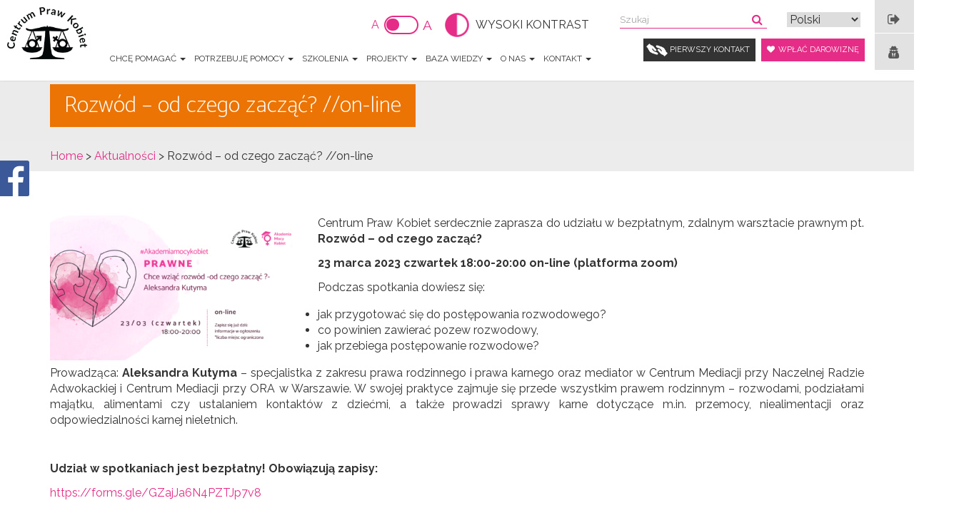

--- FILE ---
content_type: text/html; charset=UTF-8
request_url: https://cpk.org.pl/rozwod-od-czego-zaczac-on-line/
body_size: 23918
content:
<!DOCTYPE HTML>
<html dir="ltr" lang="pl-PL" prefix="og: https://ogp.me/ns#">

<head>
	<meta charset="utf-8" />
	
	
	<link rel="profile" href="https://gmpg.org/xfn/11" />
	<link rel="shortcut icon" href="https://cpk.org.pl/wp-content/themes/clivio_cpk/img/favicon.ico" />
  <meta name="viewport" content="width=device-width, initial-scale=1.0">
    
  <meta name="google-site-verification" content="kv2UOTQKdil2kguukpR6s6IC2HOu7VlPCpy-jNmlpz0"> 
	   <!--[if lt IE 9]>google-site-verification=
			<script src="https://html5shiv.googlecode.com/svn/trunk/html5.js"></script>
		<![endif]-->
   
		<!-- All in One SEO 4.7.1.1 - aioseo.com -->
		<title>Rozwód – od czego zacząć? //on-line | Fundacja Centrum Praw Kobiet</title>
		<meta name="robots" content="max-image-preview:large" />
		<link rel="canonical" href="https://cpk.org.pl/rozwod-od-czego-zaczac-on-line/" />
		<meta name="generator" content="All in One SEO (AIOSEO) 4.7.1.1" />
		<meta property="og:locale" content="pl_PL" />
		<meta property="og:site_name" content="Fundacja Centrum Praw Kobiet" />
		<meta property="og:type" content="article" />
		<meta property="og:title" content="Rozwód – od czego zacząć? //on-line | Fundacja Centrum Praw Kobiet" />
		<meta property="og:url" content="https://cpk.org.pl/rozwod-od-czego-zaczac-on-line/" />
		<meta property="og:image" content="https://cpk.org.pl/wp-content/uploads/2023/03/cpk-szablony-do-grafik-77.png" />
		<meta property="og:image:secure_url" content="https://cpk.org.pl/wp-content/uploads/2023/03/cpk-szablony-do-grafik-77.png" />
		<meta property="og:image:width" content="1920" />
		<meta property="og:image:height" content="1080" />
		<meta property="article:published_time" content="2023-03-09T15:03:02+00:00" />
		<meta property="article:modified_time" content="2023-03-09T15:07:35+00:00" />
		<meta name="twitter:card" content="summary" />
		<meta name="twitter:title" content="Rozwód – od czego zacząć? //on-line | Fundacja Centrum Praw Kobiet" />
		<meta name="twitter:image" content="https://cpk.org.pl/wp-content/uploads/2023/03/cpk-szablony-do-grafik-77.png" />
		<meta name="google" content="nositelinkssearchbox" />
		<script type="application/ld+json" class="aioseo-schema">
			{"@context":"https:\/\/schema.org","@graph":[{"@type":"Article","@id":"https:\/\/cpk.org.pl\/rozwod-od-czego-zaczac-on-line\/#article","name":"Rozw\u00f3d \u2013 od czego zacz\u0105\u0107? \/\/on-line | Fundacja Centrum Praw Kobiet","headline":"Rozw\u00f3d &#8211; od czego zacz\u0105\u0107?\u00a0\/\/on-line","author":{"@id":"https:\/\/cpk.org.pl\/author\/cpkwarszawa\/#author"},"publisher":{"@id":"https:\/\/cpk.org.pl\/#organization"},"image":{"@type":"ImageObject","url":"https:\/\/cpk.org.pl\/wp-content\/uploads\/2023\/03\/cpk-szablony-do-grafik-77.png","width":1920,"height":1080},"datePublished":"2023-03-09T16:03:02+01:00","dateModified":"2023-03-09T16:07:35+01:00","inLanguage":"pl-PL","mainEntityOfPage":{"@id":"https:\/\/cpk.org.pl\/rozwod-od-czego-zaczac-on-line\/#webpage"},"isPartOf":{"@id":"https:\/\/cpk.org.pl\/rozwod-od-czego-zaczac-on-line\/#webpage"},"articleSection":"Aktualno\u015bci, Polski"},{"@type":"BreadcrumbList","@id":"https:\/\/cpk.org.pl\/rozwod-od-czego-zaczac-on-line\/#breadcrumblist","itemListElement":[{"@type":"ListItem","@id":"https:\/\/cpk.org.pl\/#listItem","position":1,"name":"Dom","item":"https:\/\/cpk.org.pl\/","nextItem":"https:\/\/cpk.org.pl\/rozwod-od-czego-zaczac-on-line\/#listItem"},{"@type":"ListItem","@id":"https:\/\/cpk.org.pl\/rozwod-od-czego-zaczac-on-line\/#listItem","position":2,"name":"Rozw\u00f3d - od czego zacz\u0105\u0107?\u00a0\/\/on-line","previousItem":"https:\/\/cpk.org.pl\/#listItem"}]},{"@type":"Organization","@id":"https:\/\/cpk.org.pl\/#organization","name":"Fundacja Centrum Praw Kobiet","url":"https:\/\/cpk.org.pl\/"},{"@type":"Person","@id":"https:\/\/cpk.org.pl\/author\/cpkwarszawa\/#author","url":"https:\/\/cpk.org.pl\/author\/cpkwarszawa\/","name":"cpkwarszawa","image":{"@type":"ImageObject","@id":"https:\/\/cpk.org.pl\/rozwod-od-czego-zaczac-on-line\/#authorImage","url":"https:\/\/secure.gravatar.com\/avatar\/fb74ccbde660df537fb707853588f5da?s=96&d=mm&r=g","width":96,"height":96,"caption":"cpkwarszawa"}},{"@type":"WebPage","@id":"https:\/\/cpk.org.pl\/rozwod-od-czego-zaczac-on-line\/#webpage","url":"https:\/\/cpk.org.pl\/rozwod-od-czego-zaczac-on-line\/","name":"Rozw\u00f3d \u2013 od czego zacz\u0105\u0107? \/\/on-line | Fundacja Centrum Praw Kobiet","inLanguage":"pl-PL","isPartOf":{"@id":"https:\/\/cpk.org.pl\/#website"},"breadcrumb":{"@id":"https:\/\/cpk.org.pl\/rozwod-od-czego-zaczac-on-line\/#breadcrumblist"},"author":{"@id":"https:\/\/cpk.org.pl\/author\/cpkwarszawa\/#author"},"creator":{"@id":"https:\/\/cpk.org.pl\/author\/cpkwarszawa\/#author"},"image":{"@type":"ImageObject","url":"https:\/\/cpk.org.pl\/wp-content\/uploads\/2023\/03\/cpk-szablony-do-grafik-77.png","@id":"https:\/\/cpk.org.pl\/rozwod-od-czego-zaczac-on-line\/#mainImage","width":1920,"height":1080},"primaryImageOfPage":{"@id":"https:\/\/cpk.org.pl\/rozwod-od-czego-zaczac-on-line\/#mainImage"},"datePublished":"2023-03-09T16:03:02+01:00","dateModified":"2023-03-09T16:07:35+01:00"},{"@type":"WebSite","@id":"https:\/\/cpk.org.pl\/#website","url":"https:\/\/cpk.org.pl\/","name":"Fundacja Centrum Praw Kobiet","inLanguage":"pl-PL","publisher":{"@id":"https:\/\/cpk.org.pl\/#organization"}}]}
		</script>
		<!-- All in One SEO -->

<link rel='dns-prefetch' href='//code.jquery.com' />
<link rel="alternate" type="application/rss+xml" title="Fundacja Centrum Praw Kobiet &raquo; Kanał z wpisami" href="https://cpk.org.pl/feed/" />
<link rel="alternate" type="application/rss+xml" title="Fundacja Centrum Praw Kobiet &raquo; Kanał z komentarzami" href="https://cpk.org.pl/comments/feed/" />
<link rel="alternate" type="text/calendar" title="Fundacja Centrum Praw Kobiet &raquo; iCal Feed" href="https://cpk.org.pl/wydarzenia/?ical=1" />
<link rel="alternate" type="application/rss+xml" title="Fundacja Centrum Praw Kobiet &raquo; Rozwód &#8211; od czego zacząć? //on-line Kanał z komentarzami" href="https://cpk.org.pl/rozwod-od-czego-zaczac-on-line/feed/" />
<script type="text/javascript">
/* <![CDATA[ */
window._wpemojiSettings = {"baseUrl":"https:\/\/s.w.org\/images\/core\/emoji\/15.0.3\/72x72\/","ext":".png","svgUrl":"https:\/\/s.w.org\/images\/core\/emoji\/15.0.3\/svg\/","svgExt":".svg","source":{"concatemoji":"https:\/\/cpk.org.pl\/wp-includes\/js\/wp-emoji-release.min.js?ver=6.5.7"}};
/*! This file is auto-generated */
!function(i,n){var o,s,e;function c(e){try{var t={supportTests:e,timestamp:(new Date).valueOf()};sessionStorage.setItem(o,JSON.stringify(t))}catch(e){}}function p(e,t,n){e.clearRect(0,0,e.canvas.width,e.canvas.height),e.fillText(t,0,0);var t=new Uint32Array(e.getImageData(0,0,e.canvas.width,e.canvas.height).data),r=(e.clearRect(0,0,e.canvas.width,e.canvas.height),e.fillText(n,0,0),new Uint32Array(e.getImageData(0,0,e.canvas.width,e.canvas.height).data));return t.every(function(e,t){return e===r[t]})}function u(e,t,n){switch(t){case"flag":return n(e,"\ud83c\udff3\ufe0f\u200d\u26a7\ufe0f","\ud83c\udff3\ufe0f\u200b\u26a7\ufe0f")?!1:!n(e,"\ud83c\uddfa\ud83c\uddf3","\ud83c\uddfa\u200b\ud83c\uddf3")&&!n(e,"\ud83c\udff4\udb40\udc67\udb40\udc62\udb40\udc65\udb40\udc6e\udb40\udc67\udb40\udc7f","\ud83c\udff4\u200b\udb40\udc67\u200b\udb40\udc62\u200b\udb40\udc65\u200b\udb40\udc6e\u200b\udb40\udc67\u200b\udb40\udc7f");case"emoji":return!n(e,"\ud83d\udc26\u200d\u2b1b","\ud83d\udc26\u200b\u2b1b")}return!1}function f(e,t,n){var r="undefined"!=typeof WorkerGlobalScope&&self instanceof WorkerGlobalScope?new OffscreenCanvas(300,150):i.createElement("canvas"),a=r.getContext("2d",{willReadFrequently:!0}),o=(a.textBaseline="top",a.font="600 32px Arial",{});return e.forEach(function(e){o[e]=t(a,e,n)}),o}function t(e){var t=i.createElement("script");t.src=e,t.defer=!0,i.head.appendChild(t)}"undefined"!=typeof Promise&&(o="wpEmojiSettingsSupports",s=["flag","emoji"],n.supports={everything:!0,everythingExceptFlag:!0},e=new Promise(function(e){i.addEventListener("DOMContentLoaded",e,{once:!0})}),new Promise(function(t){var n=function(){try{var e=JSON.parse(sessionStorage.getItem(o));if("object"==typeof e&&"number"==typeof e.timestamp&&(new Date).valueOf()<e.timestamp+604800&&"object"==typeof e.supportTests)return e.supportTests}catch(e){}return null}();if(!n){if("undefined"!=typeof Worker&&"undefined"!=typeof OffscreenCanvas&&"undefined"!=typeof URL&&URL.createObjectURL&&"undefined"!=typeof Blob)try{var e="postMessage("+f.toString()+"("+[JSON.stringify(s),u.toString(),p.toString()].join(",")+"));",r=new Blob([e],{type:"text/javascript"}),a=new Worker(URL.createObjectURL(r),{name:"wpTestEmojiSupports"});return void(a.onmessage=function(e){c(n=e.data),a.terminate(),t(n)})}catch(e){}c(n=f(s,u,p))}t(n)}).then(function(e){for(var t in e)n.supports[t]=e[t],n.supports.everything=n.supports.everything&&n.supports[t],"flag"!==t&&(n.supports.everythingExceptFlag=n.supports.everythingExceptFlag&&n.supports[t]);n.supports.everythingExceptFlag=n.supports.everythingExceptFlag&&!n.supports.flag,n.DOMReady=!1,n.readyCallback=function(){n.DOMReady=!0}}).then(function(){return e}).then(function(){var e;n.supports.everything||(n.readyCallback(),(e=n.source||{}).concatemoji?t(e.concatemoji):e.wpemoji&&e.twemoji&&(t(e.twemoji),t(e.wpemoji)))}))}((window,document),window._wpemojiSettings);
/* ]]> */
</script>
<link rel='stylesheet' id='dpProEventCalendar_headcss-css' href='https://cpk.org.pl/wp-content/plugins/dpProEventCalendar/css/dpProEventCalendar.css?ver=2.9.7' type='text/css' media='all' />
<link rel='stylesheet' id='font-awesome-original-css' href='https://cpk.org.pl/wp-content/plugins/dpProEventCalendar/css/font-awesome.css?ver=2.9.7' type='text/css' media='all' />
<link rel='stylesheet' id='tribe-events-pro-mini-calendar-block-styles-css' href='https://cpk.org.pl/wp-content/plugins/events-calendar-pro/src/resources/css/tribe-events-pro-mini-calendar-block.min.css?ver=7.4.5' type='text/css' media='all' />
<style id='wp-emoji-styles-inline-css' type='text/css'>

	img.wp-smiley, img.emoji {
		display: inline !important;
		border: none !important;
		box-shadow: none !important;
		height: 1em !important;
		width: 1em !important;
		margin: 0 0.07em !important;
		vertical-align: -0.1em !important;
		background: none !important;
		padding: 0 !important;
	}
</style>
<link rel='stylesheet' id='wp-block-library-css' href='https://cpk.org.pl/wp-includes/css/dist/block-library/style.min.css?ver=6.5.7' type='text/css' media='all' />
<style id='classic-theme-styles-inline-css' type='text/css'>
/*! This file is auto-generated */
.wp-block-button__link{color:#fff;background-color:#32373c;border-radius:9999px;box-shadow:none;text-decoration:none;padding:calc(.667em + 2px) calc(1.333em + 2px);font-size:1.125em}.wp-block-file__button{background:#32373c;color:#fff;text-decoration:none}
</style>
<style id='global-styles-inline-css' type='text/css'>
body{--wp--preset--color--black: #000000;--wp--preset--color--cyan-bluish-gray: #abb8c3;--wp--preset--color--white: #ffffff;--wp--preset--color--pale-pink: #f78da7;--wp--preset--color--vivid-red: #cf2e2e;--wp--preset--color--luminous-vivid-orange: #ff6900;--wp--preset--color--luminous-vivid-amber: #fcb900;--wp--preset--color--light-green-cyan: #7bdcb5;--wp--preset--color--vivid-green-cyan: #00d084;--wp--preset--color--pale-cyan-blue: #8ed1fc;--wp--preset--color--vivid-cyan-blue: #0693e3;--wp--preset--color--vivid-purple: #9b51e0;--wp--preset--gradient--vivid-cyan-blue-to-vivid-purple: linear-gradient(135deg,rgba(6,147,227,1) 0%,rgb(155,81,224) 100%);--wp--preset--gradient--light-green-cyan-to-vivid-green-cyan: linear-gradient(135deg,rgb(122,220,180) 0%,rgb(0,208,130) 100%);--wp--preset--gradient--luminous-vivid-amber-to-luminous-vivid-orange: linear-gradient(135deg,rgba(252,185,0,1) 0%,rgba(255,105,0,1) 100%);--wp--preset--gradient--luminous-vivid-orange-to-vivid-red: linear-gradient(135deg,rgba(255,105,0,1) 0%,rgb(207,46,46) 100%);--wp--preset--gradient--very-light-gray-to-cyan-bluish-gray: linear-gradient(135deg,rgb(238,238,238) 0%,rgb(169,184,195) 100%);--wp--preset--gradient--cool-to-warm-spectrum: linear-gradient(135deg,rgb(74,234,220) 0%,rgb(151,120,209) 20%,rgb(207,42,186) 40%,rgb(238,44,130) 60%,rgb(251,105,98) 80%,rgb(254,248,76) 100%);--wp--preset--gradient--blush-light-purple: linear-gradient(135deg,rgb(255,206,236) 0%,rgb(152,150,240) 100%);--wp--preset--gradient--blush-bordeaux: linear-gradient(135deg,rgb(254,205,165) 0%,rgb(254,45,45) 50%,rgb(107,0,62) 100%);--wp--preset--gradient--luminous-dusk: linear-gradient(135deg,rgb(255,203,112) 0%,rgb(199,81,192) 50%,rgb(65,88,208) 100%);--wp--preset--gradient--pale-ocean: linear-gradient(135deg,rgb(255,245,203) 0%,rgb(182,227,212) 50%,rgb(51,167,181) 100%);--wp--preset--gradient--electric-grass: linear-gradient(135deg,rgb(202,248,128) 0%,rgb(113,206,126) 100%);--wp--preset--gradient--midnight: linear-gradient(135deg,rgb(2,3,129) 0%,rgb(40,116,252) 100%);--wp--preset--font-size--small: 13px;--wp--preset--font-size--medium: 20px;--wp--preset--font-size--large: 36px;--wp--preset--font-size--x-large: 42px;--wp--preset--spacing--20: 0.44rem;--wp--preset--spacing--30: 0.67rem;--wp--preset--spacing--40: 1rem;--wp--preset--spacing--50: 1.5rem;--wp--preset--spacing--60: 2.25rem;--wp--preset--spacing--70: 3.38rem;--wp--preset--spacing--80: 5.06rem;--wp--preset--shadow--natural: 6px 6px 9px rgba(0, 0, 0, 0.2);--wp--preset--shadow--deep: 12px 12px 50px rgba(0, 0, 0, 0.4);--wp--preset--shadow--sharp: 6px 6px 0px rgba(0, 0, 0, 0.2);--wp--preset--shadow--outlined: 6px 6px 0px -3px rgba(255, 255, 255, 1), 6px 6px rgba(0, 0, 0, 1);--wp--preset--shadow--crisp: 6px 6px 0px rgba(0, 0, 0, 1);}:where(.is-layout-flex){gap: 0.5em;}:where(.is-layout-grid){gap: 0.5em;}body .is-layout-flex{display: flex;}body .is-layout-flex{flex-wrap: wrap;align-items: center;}body .is-layout-flex > *{margin: 0;}body .is-layout-grid{display: grid;}body .is-layout-grid > *{margin: 0;}:where(.wp-block-columns.is-layout-flex){gap: 2em;}:where(.wp-block-columns.is-layout-grid){gap: 2em;}:where(.wp-block-post-template.is-layout-flex){gap: 1.25em;}:where(.wp-block-post-template.is-layout-grid){gap: 1.25em;}.has-black-color{color: var(--wp--preset--color--black) !important;}.has-cyan-bluish-gray-color{color: var(--wp--preset--color--cyan-bluish-gray) !important;}.has-white-color{color: var(--wp--preset--color--white) !important;}.has-pale-pink-color{color: var(--wp--preset--color--pale-pink) !important;}.has-vivid-red-color{color: var(--wp--preset--color--vivid-red) !important;}.has-luminous-vivid-orange-color{color: var(--wp--preset--color--luminous-vivid-orange) !important;}.has-luminous-vivid-amber-color{color: var(--wp--preset--color--luminous-vivid-amber) !important;}.has-light-green-cyan-color{color: var(--wp--preset--color--light-green-cyan) !important;}.has-vivid-green-cyan-color{color: var(--wp--preset--color--vivid-green-cyan) !important;}.has-pale-cyan-blue-color{color: var(--wp--preset--color--pale-cyan-blue) !important;}.has-vivid-cyan-blue-color{color: var(--wp--preset--color--vivid-cyan-blue) !important;}.has-vivid-purple-color{color: var(--wp--preset--color--vivid-purple) !important;}.has-black-background-color{background-color: var(--wp--preset--color--black) !important;}.has-cyan-bluish-gray-background-color{background-color: var(--wp--preset--color--cyan-bluish-gray) !important;}.has-white-background-color{background-color: var(--wp--preset--color--white) !important;}.has-pale-pink-background-color{background-color: var(--wp--preset--color--pale-pink) !important;}.has-vivid-red-background-color{background-color: var(--wp--preset--color--vivid-red) !important;}.has-luminous-vivid-orange-background-color{background-color: var(--wp--preset--color--luminous-vivid-orange) !important;}.has-luminous-vivid-amber-background-color{background-color: var(--wp--preset--color--luminous-vivid-amber) !important;}.has-light-green-cyan-background-color{background-color: var(--wp--preset--color--light-green-cyan) !important;}.has-vivid-green-cyan-background-color{background-color: var(--wp--preset--color--vivid-green-cyan) !important;}.has-pale-cyan-blue-background-color{background-color: var(--wp--preset--color--pale-cyan-blue) !important;}.has-vivid-cyan-blue-background-color{background-color: var(--wp--preset--color--vivid-cyan-blue) !important;}.has-vivid-purple-background-color{background-color: var(--wp--preset--color--vivid-purple) !important;}.has-black-border-color{border-color: var(--wp--preset--color--black) !important;}.has-cyan-bluish-gray-border-color{border-color: var(--wp--preset--color--cyan-bluish-gray) !important;}.has-white-border-color{border-color: var(--wp--preset--color--white) !important;}.has-pale-pink-border-color{border-color: var(--wp--preset--color--pale-pink) !important;}.has-vivid-red-border-color{border-color: var(--wp--preset--color--vivid-red) !important;}.has-luminous-vivid-orange-border-color{border-color: var(--wp--preset--color--luminous-vivid-orange) !important;}.has-luminous-vivid-amber-border-color{border-color: var(--wp--preset--color--luminous-vivid-amber) !important;}.has-light-green-cyan-border-color{border-color: var(--wp--preset--color--light-green-cyan) !important;}.has-vivid-green-cyan-border-color{border-color: var(--wp--preset--color--vivid-green-cyan) !important;}.has-pale-cyan-blue-border-color{border-color: var(--wp--preset--color--pale-cyan-blue) !important;}.has-vivid-cyan-blue-border-color{border-color: var(--wp--preset--color--vivid-cyan-blue) !important;}.has-vivid-purple-border-color{border-color: var(--wp--preset--color--vivid-purple) !important;}.has-vivid-cyan-blue-to-vivid-purple-gradient-background{background: var(--wp--preset--gradient--vivid-cyan-blue-to-vivid-purple) !important;}.has-light-green-cyan-to-vivid-green-cyan-gradient-background{background: var(--wp--preset--gradient--light-green-cyan-to-vivid-green-cyan) !important;}.has-luminous-vivid-amber-to-luminous-vivid-orange-gradient-background{background: var(--wp--preset--gradient--luminous-vivid-amber-to-luminous-vivid-orange) !important;}.has-luminous-vivid-orange-to-vivid-red-gradient-background{background: var(--wp--preset--gradient--luminous-vivid-orange-to-vivid-red) !important;}.has-very-light-gray-to-cyan-bluish-gray-gradient-background{background: var(--wp--preset--gradient--very-light-gray-to-cyan-bluish-gray) !important;}.has-cool-to-warm-spectrum-gradient-background{background: var(--wp--preset--gradient--cool-to-warm-spectrum) !important;}.has-blush-light-purple-gradient-background{background: var(--wp--preset--gradient--blush-light-purple) !important;}.has-blush-bordeaux-gradient-background{background: var(--wp--preset--gradient--blush-bordeaux) !important;}.has-luminous-dusk-gradient-background{background: var(--wp--preset--gradient--luminous-dusk) !important;}.has-pale-ocean-gradient-background{background: var(--wp--preset--gradient--pale-ocean) !important;}.has-electric-grass-gradient-background{background: var(--wp--preset--gradient--electric-grass) !important;}.has-midnight-gradient-background{background: var(--wp--preset--gradient--midnight) !important;}.has-small-font-size{font-size: var(--wp--preset--font-size--small) !important;}.has-medium-font-size{font-size: var(--wp--preset--font-size--medium) !important;}.has-large-font-size{font-size: var(--wp--preset--font-size--large) !important;}.has-x-large-font-size{font-size: var(--wp--preset--font-size--x-large) !important;}
.wp-block-navigation a:where(:not(.wp-element-button)){color: inherit;}
:where(.wp-block-post-template.is-layout-flex){gap: 1.25em;}:where(.wp-block-post-template.is-layout-grid){gap: 1.25em;}
:where(.wp-block-columns.is-layout-flex){gap: 2em;}:where(.wp-block-columns.is-layout-grid){gap: 2em;}
.wp-block-pullquote{font-size: 1.5em;line-height: 1.6;}
</style>
<link rel='stylesheet' id='contact-form-7-css' href='https://cpk.org.pl/wp-content/plugins/contact-form-7/includes/css/styles.css?ver=5.9.8' type='text/css' media='all' />
<link rel='stylesheet' id='woocommerce-layout-css' href='https://cpk.org.pl/wp-content/plugins/woocommerce/assets/css/woocommerce-layout.css?ver=8.8.6' type='text/css' media='all' />
<link rel='stylesheet' id='woocommerce-smallscreen-css' href='https://cpk.org.pl/wp-content/plugins/woocommerce/assets/css/woocommerce-smallscreen.css?ver=8.8.6' type='text/css' media='only screen and (max-width: 768px)' />
<link rel='stylesheet' id='woocommerce-general-css' href='https://cpk.org.pl/wp-content/plugins/woocommerce/assets/css/woocommerce.css?ver=8.8.6' type='text/css' media='all' />
<style id='woocommerce-inline-inline-css' type='text/css'>
.woocommerce form .form-row .required { visibility: visible; }
</style>
<link rel='stylesheet' id='cmplz-general-css' href='https://cpk.org.pl/wp-content/plugins/complianz-gdpr-premium/assets/css/cookieblocker.min.css?ver=1716299723' type='text/css' media='all' />
<link rel='stylesheet' id='megamenu-css' href='https://cpk.org.pl/wp-content/uploads/maxmegamenu/style_pl_pl.css?ver=5ab1da' type='text/css' media='all' />
<link rel='stylesheet' id='dashicons-css' href='https://cpk.org.pl/wp-includes/css/dashicons.min.css?ver=6.5.7' type='text/css' media='all' />
<link rel='stylesheet' id='bootstrap.min-css' href='https://cpk.org.pl/wp-content/themes/clivio_cpk/css/bootstrap.min.css?ver=6.5.7' type='text/css' media='all' />
<link rel='stylesheet' id='jui-css' href='https://cpk.org.pl/wp-content/themes/clivio_cpk/css/jquery-ui.min.css?ver=6.5.7' type='text/css' media='all' />
<link rel='stylesheet' id='slick-css' href='https://cpk.org.pl/wp-content/themes/clivio_cpk/css/slick.css?ver=6.5.7' type='text/css' media='all' />
<link rel='stylesheet' id='fa-css' href='https://cpk.org.pl/wp-content/themes/clivio_cpk/css/font-awesome.min.css?ver=6.5.7' type='text/css' media='all' />
<link rel='stylesheet' id='style.main-css' href='https://cpk.org.pl/wp-content/themes/clivio_cpk/style.css?2&#038;ver=6.5.7' type='text/css' media='all' />
<link rel='stylesheet' id='stylemin-css' href='https://cpk.org.pl/wp-content/themes/clivio_cpk/css/style.css?7&#038;ver=6.5.7' type='text/css' media='all' />
<link rel='stylesheet' id='cf7cf-style-css' href='https://cpk.org.pl/wp-content/plugins/cf7-conditional-fields/style.css?ver=2.0.3' type='text/css' media='all' />
<script type="text/javascript" src="https://code.jquery.com/jquery-2.2.4.min.js?ver=2.2.4" id="jquery-js"></script>
<script type="text/javascript" src="https://cpk.org.pl/wp-content/plugins/woocommerce/assets/js/jquery-blockui/jquery.blockUI.min.js?ver=2.7.0-wc.8.8.6" id="jquery-blockui-js" defer="defer" data-wp-strategy="defer"></script>
<script type="text/javascript" id="wc-add-to-cart-js-extra">
/* <![CDATA[ */
var wc_add_to_cart_params = {"ajax_url":"\/wp-admin\/admin-ajax.php","wc_ajax_url":"\/?wc-ajax=%%endpoint%%","i18n_view_cart":"Zobacz koszyk","cart_url":"https:\/\/cpk.org.pl\/koszyk\/","is_cart":"","cart_redirect_after_add":"no"};
/* ]]> */
</script>
<script type="text/javascript" src="https://cpk.org.pl/wp-content/plugins/woocommerce/assets/js/frontend/add-to-cart.min.js?ver=8.8.6" id="wc-add-to-cart-js" defer="defer" data-wp-strategy="defer"></script>
<script type="text/javascript" src="https://cpk.org.pl/wp-content/plugins/woocommerce/assets/js/js-cookie/js.cookie.min.js?ver=2.1.4-wc.8.8.6" id="js-cookie-js" defer="defer" data-wp-strategy="defer"></script>
<script type="text/javascript" id="woocommerce-js-extra">
/* <![CDATA[ */
var woocommerce_params = {"ajax_url":"\/wp-admin\/admin-ajax.php","wc_ajax_url":"\/?wc-ajax=%%endpoint%%"};
/* ]]> */
</script>
<script type="text/javascript" src="https://cpk.org.pl/wp-content/plugins/woocommerce/assets/js/frontend/woocommerce.min.js?ver=8.8.6" id="woocommerce-js" defer="defer" data-wp-strategy="defer"></script>
<script type="text/javascript" src="https://code.jquery.com/jquery-migrate-1.4.1.min.js?ver=1.4.1" id="jquery-migrate-js"></script>
<link rel="https://api.w.org/" href="https://cpk.org.pl/wp-json/" /><link rel="alternate" type="application/json" href="https://cpk.org.pl/wp-json/wp/v2/posts/74076" /><link rel="EditURI" type="application/rsd+xml" title="RSD" href="https://cpk.org.pl/xmlrpc.php?rsd" />

<link rel='shortlink' href='https://cpk.org.pl/?p=74076' />
<link rel="alternate" type="application/json+oembed" href="https://cpk.org.pl/wp-json/oembed/1.0/embed?url=https%3A%2F%2Fcpk.org.pl%2Frozwod-od-czego-zaczac-on-line%2F" />
<link rel="alternate" type="text/xml+oembed" href="https://cpk.org.pl/wp-json/oembed/1.0/embed?url=https%3A%2F%2Fcpk.org.pl%2Frozwod-od-czego-zaczac-on-line%2F&#038;format=xml" />
<meta name="tec-api-version" content="v1"><meta name="tec-api-origin" content="https://cpk.org.pl"><link rel="alternate" href="https://cpk.org.pl/wp-json/tribe/events/v1/" />			<style>.cmplz-hidden {
					display: none !important;
				}</style>	<noscript><style>.woocommerce-product-gallery{ opacity: 1 !important; }</style></noscript>
	<meta name="generator" content="Powered by Slider Revolution 6.7.5 - responsive, Mobile-Friendly Slider Plugin for WordPress with comfortable drag and drop interface." />
<script>function setREVStartSize(e){
			//window.requestAnimationFrame(function() {
				window.RSIW = window.RSIW===undefined ? window.innerWidth : window.RSIW;
				window.RSIH = window.RSIH===undefined ? window.innerHeight : window.RSIH;
				try {
					var pw = document.getElementById(e.c).parentNode.offsetWidth,
						newh;
					pw = pw===0 || isNaN(pw) || (e.l=="fullwidth" || e.layout=="fullwidth") ? window.RSIW : pw;
					e.tabw = e.tabw===undefined ? 0 : parseInt(e.tabw);
					e.thumbw = e.thumbw===undefined ? 0 : parseInt(e.thumbw);
					e.tabh = e.tabh===undefined ? 0 : parseInt(e.tabh);
					e.thumbh = e.thumbh===undefined ? 0 : parseInt(e.thumbh);
					e.tabhide = e.tabhide===undefined ? 0 : parseInt(e.tabhide);
					e.thumbhide = e.thumbhide===undefined ? 0 : parseInt(e.thumbhide);
					e.mh = e.mh===undefined || e.mh=="" || e.mh==="auto" ? 0 : parseInt(e.mh,0);
					if(e.layout==="fullscreen" || e.l==="fullscreen")
						newh = Math.max(e.mh,window.RSIH);
					else{
						e.gw = Array.isArray(e.gw) ? e.gw : [e.gw];
						for (var i in e.rl) if (e.gw[i]===undefined || e.gw[i]===0) e.gw[i] = e.gw[i-1];
						e.gh = e.el===undefined || e.el==="" || (Array.isArray(e.el) && e.el.length==0)? e.gh : e.el;
						e.gh = Array.isArray(e.gh) ? e.gh : [e.gh];
						for (var i in e.rl) if (e.gh[i]===undefined || e.gh[i]===0) e.gh[i] = e.gh[i-1];
											
						var nl = new Array(e.rl.length),
							ix = 0,
							sl;
						e.tabw = e.tabhide>=pw ? 0 : e.tabw;
						e.thumbw = e.thumbhide>=pw ? 0 : e.thumbw;
						e.tabh = e.tabhide>=pw ? 0 : e.tabh;
						e.thumbh = e.thumbhide>=pw ? 0 : e.thumbh;
						for (var i in e.rl) nl[i] = e.rl[i]<window.RSIW ? 0 : e.rl[i];
						sl = nl[0];
						for (var i in nl) if (sl>nl[i] && nl[i]>0) { sl = nl[i]; ix=i;}
						var m = pw>(e.gw[ix]+e.tabw+e.thumbw) ? 1 : (pw-(e.tabw+e.thumbw)) / (e.gw[ix]);
						newh =  (e.gh[ix] * m) + (e.tabh + e.thumbh);
					}
					var el = document.getElementById(e.c);
					if (el!==null && el) el.style.height = newh+"px";
					el = document.getElementById(e.c+"_wrapper");
					if (el!==null && el) {
						el.style.height = newh+"px";
						el.style.display = "block";
					}
				} catch(e){
					console.log("Failure at Presize of Slider:" + e)
				}
			//});
		  };</script>
<style type="text/css">/** Mega Menu CSS: fs **/</style>

    <script id="mcjs">!function(c,h,i,m,p){m=c.createElement(h),p=c.getElementsByTagName(h)[0],m.async=1,m.src=i,p.parentNode.insertBefore(m,p)}(document,"script","https://chimpstatic.com/mcjs-connected/js/users/c15b97b7adb68e15df1bd82b9/031dfc12fba7d351c5544b37c.js");</script>
    
           
<!-- Facebook Pixel Code -->
<script type="text/plain" data-service="facebook" data-category="marketing">
!function(f,b,e,v,n,t,s) 
{if(f.fbq)return;n=f.fbq=function(){n.callMethod?
n.callMethod.apply(n,arguments):n.queue.push(arguments)};
if(!f._fbq)f._fbq=n;n.push=n;n.loaded=!0;n.version='2.0';
n.queue=[];t=b.createElement(e);t.async=!0;
t.src=v;s=b.getElementsByTagName(e)[0];
s.parentNode.insertBefore(t,s)}(window,document,'script',
'https://connect.facebook.net/en_US/fbevents.js');
 fbq('init', '2838684532815699'); 
fbq('track', 'PageView');
</script>
<noscript>
 <img height="1" width="1" 
src="https://www.facebook.com/tr?id=2838684532815699&ev=PageView
&noscript=1"/>
</noscript>
<!-- End Facebook Pixel Code -->

 <meta name="google-site-verification" content="-Caav3SKpXqPhs-HECkn5n3wsSxSPwl8pg7Mh4Ychxs" />
 
    <!-- Global site tag (gtag.js) - Google Analytics -->
<script async src="https://www.googletagmanager.com/gtag/js?id=UA-111317243-1"></script>
<script>
  window.dataLayer = window.dataLayer || [];
  function gtag(){dataLayer.push(arguments);}
  gtag('js', new Date());

  gtag('config', 'UA-111317243-1');
    
    jQuery(document).ready(function() {
        
        jQuery('.c_payment_form').on('submit', function() { 
            //var did = parseInt(Math.random());
            var dprice = parseFloat(jQuery('.final_amount').val() / 100);
            //console.log(did);
            console.log(dprice);
            gtag('event', 'purchase', {
              "transaction_id": 55,
              "affiliation": "Przekazanie darowizny",
              "value": dprice,
              "currency": "PLN",
              "tax": 0,
              "shipping": 0,
              "items": [
                {
                  "id": 55,
                  "name": "Przekazanie darowizny",
                  "list_name": "Przekazanie darowizny",
                  "brand": "Przekazanie darowizny",
                  "category": "Przekazanie darowizny",
                  "variant": "Przekazanie darowizny",
                  "list_position": 1,
                  "quantity": 1,
                  "price": dprice
                }

              ]
            });
            console.log('od');
        }); //form submit
        
    }); //doc ready
    
 </script>

	
	<!-- Google Tag Manager -->

<script>(function(w,d,s,l,i){w[l]=w[l]||[];w[l].push({'gtm.start':

new Date().getTime(),event:'gtm.js'});var f=d.getElementsByTagName(s)[0],

j=d.createElement(s),dl=l!='dataLayer'?'&l='+l:'';j.async=true;j.src=

'https://www.googletagmanager.com/gtm.js?id='+i+dl;f.parentNode.insertBefore(j,f);

})(window,document,'script','dataLayer','GTM-T5ZTTG5');</script>

<!-- End Google Tag Manager -->

    
</head>
<body data-rsssl=1 data-cmplz=2 class="post-template-default single single-post postid-74076 single-format-standard theme-clivio_cpk woocommerce-no-js tribe-no-js mega-menu-menu-run" >
	
	<!-- Google Tag Manager (noscript) -->

<noscript><iframe src=https://www.googletagmanager.com/ns.html?id=GTM-T5ZTTG5

height="0" width="0" style="display:none;visibility:hidden"></iframe></noscript>

<!-- End Google Tag Manager (noscript) -->
	
	
<div id="fb-root"></div>
<script type="text/plain" data-service="facebook" data-category="marketing">(function(d, s, id) {
  var js, fjs = d.getElementsByTagName(s)[0];
  if (d.getElementById(id)) return;
  js = d.createElement(s); js.id = id;
  js.src = "//connect.facebook.net/pl_PL/sdk.js#xfbml=1&version=v2.9&appId=153644561864669";
  fjs.parentNode.insertBefore(js, fjs);
}(document, 'script', 'facebook-jssdk'));</script>


<div class="facebook_cont">
    <button class="fb_hover"><img src="https://cpk.org.pl/wp-content/themes/clivio_cpk/img/fb-icon.png" alt="facebook"></button>
    <div class="facebook_inner">
       <div data-service="facebook" data-category="marketing" data-placeholder-image="https://cpk.org.pl/wp-content/plugins/complianz-gdpr-premium/assets/images/placeholders/facebook-minimal.jpg" class="cmplz-placeholder-element fb-page" data-href="https://www.facebook.com/Centrum.Praw.Kobiet/" data-small-header="false" data-adapt-container-width="true" data-hide-cover="false" data-show-facepile="true"></div>
    </div>
</div>




    
    <div class="new_accessible">
<header id="header" class="bigger_cont">
	<div class="container-fluid">
		<div class="row">

				

				
			<div class="col-lg-8 col-md-6 col-sm-5 col-xs-5 h_pad mobile_full_width">
                <a class="logo_link" href="https://cpk.org.pl/"><img class="logo" src="https://cpk.org.pl/wp-content/uploads/2019/08/cpkblack.png" alt="Fundacja Centrum Praw Kobiet" /></a>
				<nav class="navbar navbar-default navbar_topleft" role="navigation">
		
				
	                                <div class="accessible acc_desktop flex flex_end">
                        <div class="font_switch flex flex_center">
                            <div class="fs_left">A</div>
                            <button class="fs_center">
                                <div class="fs_dot"></div>
                            </button>
                            <div class="fs_right">A</div>
                        </div><!-- font_switch -->
                        
                        <div class="contrast_switch">
                            <button class="contrast_switch_btn">
                               WYSOKI KONTRAST                            </button>
                        </div>
                    </div>
                                    
					<div class="navbar-header">
						<button type="button" class="navbar-toggle collapsed" data-toggle="collapse" data-target="#clivio-nav">
							<span class="sr-only">Menu</span>
							<span class="icon-bar"></span>
							<span class="icon-bar"></span>
							<span class="icon-bar"></span>
						</button>
					</div>
		
					<div class="collapse navbar-collapse" id="clivio-nav">
						<ul id="menu-top" class="nav navbar-nav menu_top"><li id="menu-item-116" class="no_click menu-item menu-item-type-post_type menu-item-object-page menu-item-has-children menu-item-116 dropdown"><a href="https://cpk.org.pl/pomoz/" class="dropdown-toggle" aria-haspopup="true">Chcę pomagać <span class="caret"></span></a>
<ul role="menu" class=" dropdown-menu">
	<li id="menu-item-122" class="menu-item menu-item-type-post_type menu-item-object-page menu-item-has-children menu-item-122 dropdown"><a href="https://cpk.org.pl/pomoz/wspolpraca-z-biznesem/">Współpraca z biznesem</a>
	<ul role="menu" class=" dropdown-menu">
		<li id="menu-item-1327" class="menu-item menu-item-type-post_type menu-item-object-page menu-item-1327"><a href="https://cpk.org.pl/pomoz/wspolpraca-z-biznesem/partner-akademii-mocy/">Partner Akademii Mocy Kobiet</a></li>
		<li id="menu-item-1328" class="menu-item menu-item-type-post_type menu-item-object-page menu-item-1328"><a href="https://cpk.org.pl/pomoz/wspolpraca-z-biznesem/akcja-kobieca-edukacja/">Akcja: kobieca edukacja</a></li>
		<li id="menu-item-1326" class="menu-item menu-item-type-post_type menu-item-object-page menu-item-1326"><a href="https://cpk.org.pl/pomoz/wspolpraca-z-biznesem/darowizny-rzeczowe/">Darowizny rzeczowe</a></li>
		<li id="menu-item-1329" class="menu-item menu-item-type-post_type menu-item-object-page menu-item-1329"><a href="https://cpk.org.pl/pomoz/wspolpraca-z-biznesem/wolontariat-pracowniczy/">Wolontariat pracowniczy</a></li>
		<li id="menu-item-1330" class="menu-item menu-item-type-post_type menu-item-object-page menu-item-1330"><a href="https://cpk.org.pl/pomoz/wspolpraca-z-biznesem/partnerstwo-przy-kampanii-spolecznej/">Partnerstwo przy kampanii społecznej</a></li>
		<li id="menu-item-72347" class="menu-item menu-item-type-post_type menu-item-object-page menu-item-72347"><a href="https://cpk.org.pl/pomoz/wspolpraca-z-biznesem/darowizna-finansowa/">Darowizna finansowa</a></li>
	</ul>
</li>
	<li id="menu-item-921" class="menu-item menu-item-type-post_type menu-item-object-page menu-item-921"><a href="https://cpk.org.pl/pomoz/zaangazuj-sie/">Zaangażuj się</a></li>
	<li id="menu-item-1354" class="menu-item menu-item-type-post_type menu-item-object-page menu-item-1354"><a href="https://cpk.org.pl/pomoz/darowizna-rzeczowa/">Darowizna rzeczowa</a></li>
	<li id="menu-item-81440" class="menu-item menu-item-type-custom menu-item-object-custom menu-item-81440"><a href="https://cpk.org.pl/pomagam/">Wpłać darowiznę</a></li>
	<li id="menu-item-3250" class="menu-item menu-item-type-post_type menu-item-object-page menu-item-3250"><a href="https://cpk.org.pl/pomagam/schronisko-sowa/">Wspieraj schronisko CPK</a></li>
	<li id="menu-item-15947" class="menu-item menu-item-type-post_type menu-item-object-page menu-item-15947"><a href="https://cpk.org.pl/petycje/">Petycje</a></li>
</ul>
</li>
<li id="menu-item-109" class="no_click menu-item menu-item-type-post_type menu-item-object-page menu-item-has-children menu-item-109 dropdown"><a href="https://cpk.org.pl/pomoc/" class="dropdown-toggle" aria-haspopup="true">Potrzebuję pomocy <span class="caret"></span></a>
<ul role="menu" class=" dropdown-menu">
	<li id="menu-item-24267" class="menu-item menu-item-type-post_type menu-item-object-page menu-item-24267"><a href="https://cpk.org.pl/?page_id=24264">Pomoc w czasie pandemii</a></li>
	<li id="menu-item-1019" class="menu-item menu-item-type-post_type menu-item-object-page menu-item-1019"><a href="https://cpk.org.pl/pomoc/nasze-podejscie/">Nasze podejście</a></li>
	<li id="menu-item-111" class="menu-item menu-item-type-post_type menu-item-object-page menu-item-111"><a href="https://cpk.org.pl/pomoc/pierwszy-kontakt/">Pierwszy kontakt</a></li>
	<li id="menu-item-113" class="menu-item menu-item-type-post_type menu-item-object-page menu-item-113"><a href="https://cpk.org.pl/pomoc/pomoc-prawna/">Pomoc prawna</a></li>
	<li id="menu-item-114" class="menu-item menu-item-type-post_type menu-item-object-page menu-item-114"><a href="https://cpk.org.pl/pomoc/porady-psychologiczne/">Pomoc psychologiczna</a></li>
	<li id="menu-item-499" class="menu-item menu-item-type-post_type menu-item-object-page menu-item-499"><a href="https://cpk.org.pl/pomoc/bezpieczne-schronienie/">Bezpieczne schronienie</a></li>
	<li id="menu-item-366" class="menu-item menu-item-type-post_type menu-item-object-page menu-item-366"><a href="https://cpk.org.pl/pomoc/asysty-sadowe-3/">Asysty</a></li>
	<li id="menu-item-115" class="menu-item menu-item-type-post_type menu-item-object-page menu-item-115"><a href="https://cpk.org.pl/pomoc/pomoc-telefoniczna/">Pomoc telefoniczna / mailowa</a></li>
	<li id="menu-item-367" class="menu-item menu-item-type-post_type menu-item-object-page menu-item-367"><a href="https://cpk.org.pl/pomoc/dyzur-policjanta/">Dyżur policjanta</a></li>
	<li id="menu-item-71499" class="menu-item menu-item-type-post_type menu-item-object-page menu-item-71499"><a href="https://cpk.org.pl/porady-obywatelskie-i-zawodowe/">Porady obywatelskie i zawodowe</a></li>
	<li id="menu-item-80921" class="menu-item menu-item-type-post_type menu-item-object-page menu-item-80921"><a href="https://cpk.org.pl/ewaluacja/">EWALUACJA</a></li>
</ul>
</li>
<li id="menu-item-1435" class="no_click menu-item menu-item-type-custom menu-item-object-custom menu-item-has-children menu-item-1435 dropdown"><a href="#" class="dropdown-toggle" aria-haspopup="true">Szkolenia <span class="caret"></span></a>
<ul role="menu" class=" dropdown-menu">
	<li id="menu-item-373" class="menu-item menu-item-type-post_type menu-item-object-page menu-item-373"><a href="https://cpk.org.pl/szkolenia/akademia-mocy-kobiet/">Akademia Mocy Kobiet</a></li>
	<li id="menu-item-72943" class="menu-item menu-item-type-post_type menu-item-object-page menu-item-72943"><a href="https://cpk.org.pl/stand-up-sprzeciw-sie-molestowaniu-w-przestrzeni-publicznej/">Stand Up – sprzeciw się molestowaniu w przestrzeni publicznej</a></li>
</ul>
</li>
<li id="menu-item-81283" class="menu-item menu-item-type-post_type menu-item-object-page menu-item-has-children menu-item-81283 dropdown"><a href="https://cpk.org.pl/projekty/" class="dropdown-toggle" aria-haspopup="true">PROJEKTY <span class="caret"></span></a>
<ul role="menu" class=" dropdown-menu">
	<li id="menu-item-81300" class="menu-item menu-item-type-custom menu-item-object-custom menu-item-81300"><a href="https://cpk.org.pl/projekty/projekty-warszawa/">Projekty-Warszawa</a></li>
	<li id="menu-item-81304" class="menu-item menu-item-type-custom menu-item-object-custom menu-item-81304"><a href="https://cpk.org.pl/projekty/gdansk/">Projekty-GDAŃSK</a></li>
	<li id="menu-item-81309" class="menu-item menu-item-type-custom menu-item-object-custom menu-item-81309"><a href="https://cpk.org.pl/projekty/projekty-wroclaw/">Projekty-Wrocław</a></li>
</ul>
</li>
<li id="menu-item-387" class="no_click menu-item menu-item-type-post_type menu-item-object-page menu-item-has-children menu-item-387 dropdown"><a href="https://cpk.org.pl/wiedza/" class="dropdown-toggle" aria-haspopup="true">Baza wiedzy <span class="caret"></span></a>
<ul role="menu" class=" dropdown-menu">
	<li id="menu-item-85811" class="menu-item menu-item-type-post_type menu-item-object-page menu-item-85811"><a href="https://cpk.org.pl/wiedza/magazyn_praw_kobiet/">Magazyn Praw Kobiet</a></li>
	<li id="menu-item-618" class="menu-item menu-item-type-post_type menu-item-object-page menu-item-has-children menu-item-618 dropdown"><a href="https://cpk.org.pl/przemoc-domowa-2/">Przemoc domowa</a>
	<ul role="menu" class=" dropdown-menu">
		<li id="menu-item-620" class="menu-item menu-item-type-post_type menu-item-object-page menu-item-620"><a href="https://cpk.org.pl/przemoc-domowa-2/nasze-poradniki-i-ulotki/">Nasze poradniki i ulotki</a></li>
		<li id="menu-item-622" class="menu-item menu-item-type-post_type menu-item-object-page menu-item-622"><a href="https://cpk.org.pl/przemoc-domowa-2/prawo/">Prawo</a></li>
		<li id="menu-item-628" class="menu-item menu-item-type-post_type menu-item-object-page menu-item-628"><a href="https://cpk.org.pl/przemoc-domowa-2/wzory-pism/">Wzory pism</a></li>
		<li id="menu-item-16988" class="menu-item menu-item-type-post_type menu-item-object-page menu-item-16988"><a href="https://cpk.org.pl/przemoc-domowa-2/pytania-i-odpowiedzi-2/">Pytania i odpowiedzi</a></li>
	</ul>
</li>
	<li id="menu-item-838" class="menu-item menu-item-type-post_type menu-item-object-page menu-item-has-children menu-item-838 dropdown"><a href="https://cpk.org.pl/wiedza/przemoc-seksualna/">Przemoc seksualna</a>
	<ul role="menu" class=" dropdown-menu">
		<li id="menu-item-844" class="menu-item menu-item-type-post_type menu-item-object-page menu-item-844"><a href="https://cpk.org.pl/wiedza/przemoc-seksualna/nasze-poradniki/">Nasze poradniki i ulotki</a></li>
		<li id="menu-item-841" class="menu-item menu-item-type-post_type menu-item-object-page menu-item-841"><a href="https://cpk.org.pl/wiedza/przemoc-seksualna/prawo/">Prawo</a></li>
		<li id="menu-item-839" class="menu-item menu-item-type-post_type menu-item-object-page menu-item-839"><a href="https://cpk.org.pl/wiedza/przemoc-seksualna/wzory-pism/">Wzory pism</a></li>
		<li id="menu-item-840" class="menu-item menu-item-type-post_type menu-item-object-page menu-item-840"><a href="https://cpk.org.pl/wiedza/przemoc-seksualna/pytania-i-odpowiedzi/">Pytania i odpowiedzi</a></li>
	</ul>
</li>
	<li id="menu-item-847" class="menu-item menu-item-type-post_type menu-item-object-page menu-item-has-children menu-item-847 dropdown"><a href="https://cpk.org.pl/wiedza/przemoc-ekonomiczna/">Przemoc ekonomiczna</a>
	<ul role="menu" class=" dropdown-menu">
		<li id="menu-item-849" class="menu-item menu-item-type-post_type menu-item-object-page menu-item-849"><a href="https://cpk.org.pl/wiedza/przemoc-ekonomiczna/od-przemocy-ekonomicznej-do-niezaleznosci/">Nasze poradniki i ulotki</a></li>
		<li id="menu-item-29626" class="menu-item menu-item-type-post_type menu-item-object-page menu-item-29626"><a href="https://cpk.org.pl/wiedza-przemoc-ekonomiczna-prawo-i-finanse/">PRAWO I FINANSE</a></li>
		<li id="menu-item-845" class="menu-item menu-item-type-post_type menu-item-object-page menu-item-845"><a href="https://cpk.org.pl/wiedza/przemoc-ekonomiczna/wzory-pism/">Wzory pism</a></li>
		<li id="menu-item-848" class="menu-item menu-item-type-post_type menu-item-object-page menu-item-848"><a href="https://cpk.org.pl/wiedza/przemoc-ekonomiczna/prawo/">Prawo</a></li>
		<li id="menu-item-846" class="menu-item menu-item-type-post_type menu-item-object-page menu-item-846"><a href="https://cpk.org.pl/wiedza/przemoc-ekonomiczna/pytania-i-odpowiedzi/">Pytania i odpowiedzi</a></li>
	</ul>
</li>
	<li id="menu-item-855" class="menu-item menu-item-type-post_type menu-item-object-page menu-item-has-children menu-item-855 dropdown"><a href="https://cpk.org.pl/wiedza/sprawy-rodzinne/">Sprawy rodzinne</a>
	<ul role="menu" class=" dropdown-menu">
		<li id="menu-item-858" class="menu-item menu-item-type-post_type menu-item-object-page menu-item-858"><a href="https://cpk.org.pl/wiedza/sprawy-rodzinne/nasze-poradniki/">Nasze poradniki i ulotki</a></li>
		<li id="menu-item-857" class="menu-item menu-item-type-post_type menu-item-object-page menu-item-857"><a href="https://cpk.org.pl/wiedza/sprawy-rodzinne/prawo/">Prawo</a></li>
		<li id="menu-item-854" class="menu-item menu-item-type-post_type menu-item-object-page menu-item-854"><a href="https://cpk.org.pl/wiedza/sprawy-rodzinne/wzory-pism/">Wzory pism</a></li>
		<li id="menu-item-16987" class="menu-item menu-item-type-post_type menu-item-object-page menu-item-16987"><a href="https://cpk.org.pl/wiedza/sprawy-rodzinne/pytania-i-odpowiedzi-2/">Pytania i odpowiedzi</a></li>
	</ul>
</li>
	<li id="menu-item-872" class="menu-item menu-item-type-post_type menu-item-object-page menu-item-has-children menu-item-872 dropdown"><a href="https://cpk.org.pl/wiedza/dla-specjalistow/">Dla specjalistów</a>
	<ul role="menu" class=" dropdown-menu">
		<li id="menu-item-873" class="menu-item menu-item-type-post_type menu-item-object-page menu-item-873"><a href="https://cpk.org.pl/wiedza/dla-specjalistow/nasze-niezbedniki/">Nasze niezbędniki</a></li>
		<li id="menu-item-874" class="menu-item menu-item-type-post_type menu-item-object-page menu-item-874"><a href="https://cpk.org.pl/wiedza/dla-specjalistow/raporty/">Raporty</a></li>
		<li id="menu-item-875" class="menu-item menu-item-type-post_type menu-item-object-page menu-item-875"><a href="https://cpk.org.pl/wiedza/dla-specjalistow/wybieram-zycie/">Wybieram życie</a></li>
		<li id="menu-item-15899" class="menu-item menu-item-type-post_type menu-item-object-page menu-item-15899"><a href="https://cpk.org.pl/wiedza/dla-specjalistow/prawo-i-plec/">Prawo i płeć</a></li>
	</ul>
</li>
	<li id="menu-item-33042" class="menu-item menu-item-type-post_type menu-item-object-page menu-item-33042"><a href="https://cpk.org.pl/konwencja-stambulska/">Konwencja stambulska</a></li>
</ul>
</li>
<li id="menu-item-128" class="no_click menu-item menu-item-type-post_type menu-item-object-page menu-item-has-children menu-item-128 dropdown"><a href="https://cpk.org.pl/o-nas/" class="dropdown-toggle" aria-haspopup="true">O nas <span class="caret"></span></a>
<ul role="menu" class=" dropdown-menu">
	<li id="menu-item-360" class="no_click menu-item menu-item-type-post_type menu-item-object-page menu-item-has-children menu-item-360 dropdown"><a href="https://cpk.org.pl/co-robimy/">Co robimy</a>
	<ul role="menu" class=" dropdown-menu">
		<li id="menu-item-26578" class="menu-item menu-item-type-post_type menu-item-object-page menu-item-26578"><a href="https://cpk.org.pl/co-robimy/prowadzimy-kampanie/">Prowadzimy kampanie</a></li>
		<li id="menu-item-535" class="menu-item menu-item-type-post_type menu-item-object-page menu-item-535"><a href="https://cpk.org.pl/co-robimy/pomagamy/">Pomagamy</a></li>
		<li id="menu-item-364" class="menu-item menu-item-type-post_type menu-item-object-page menu-item-364"><a href="https://cpk.org.pl/co-robimy/edukujemy/">Edukujemy</a></li>
		<li id="menu-item-65106" class="menu-item menu-item-type-post_type menu-item-object-page menu-item-65106"><a href="https://cpk.org.pl/blog/">Blog</a></li>
		<li id="menu-item-774" class="menu-item menu-item-type-post_type menu-item-object-page menu-item-774"><a href="https://cpk.org.pl/co-robimy/wplywamy-na-prawo/">Wpływamy na prawo</a></li>
		<li id="menu-item-775" class="menu-item menu-item-type-post_type menu-item-object-page menu-item-775"><a href="https://cpk.org.pl/co-robimy/prowadzimy-badania/">Prowadzimy badania</a></li>
		<li id="menu-item-81313" class="menu-item menu-item-type-custom menu-item-object-custom menu-item-81313"><a href="https://cpk.org.pl/projekty/">REALIZUJEMY PROJEKTY</a></li>
		<li id="menu-item-17918" class="menu-item menu-item-type-post_type menu-item-object-page menu-item-17918"><a href="https://cpk.org.pl/grupa-teatralna-scena-za-sciana/">Grupa teatralna &#8222;Scena za ścianą&#8221;</a></li>
	</ul>
</li>
	<li id="menu-item-131" class="menu-item menu-item-type-post_type menu-item-object-page menu-item-131"><a href="https://cpk.org.pl/o-nas/misja/">Misja</a></li>
	<li id="menu-item-383" class="menu-item menu-item-type-post_type menu-item-object-page menu-item-383"><a href="https://cpk.org.pl/o-nas/nasza-historia/">Historia</a></li>
	<li id="menu-item-18404" class="menu-item menu-item-type-post_type menu-item-object-page menu-item-18404"><a href="https://cpk.org.pl/jubileusz-25-lat-cpk/">Jubileusz – 25 lat CPK</a></li>
	<li id="menu-item-11877" class="menu-item menu-item-type-post_type menu-item-object-page menu-item-11877"><a href="https://cpk.org.pl/o-nas/dokumenty/">Dokumenty</a></li>
	<li id="menu-item-27059" class="menu-item menu-item-type-post_type menu-item-object-page menu-item-27059"><a href="https://cpk.org.pl/o-nas/wyroznienia/">Wyróżnienia</a></li>
	<li id="menu-item-26652" class="menu-item menu-item-type-post_type menu-item-object-page menu-item-26652"><a href="https://cpk.org.pl/o-nas/praca/">Praca</a></li>
	<li id="menu-item-382" class="menu-item menu-item-type-post_type menu-item-object-page menu-item-has-children menu-item-382 dropdown"><a href="https://cpk.org.pl/o-nas/wspieraja-nas/">Wspierają nas</a>
	<ul role="menu" class=" dropdown-menu">
		<li id="menu-item-1009" class="menu-item menu-item-type-post_type menu-item-object-page menu-item-1009"><a href="https://cpk.org.pl/o-nas/wspieraja-nas/indywidualni-darczyncy/">Indywidualni darczyńcy</a></li>
		<li id="menu-item-1010" class="menu-item menu-item-type-post_type menu-item-object-page menu-item-1010"><a href="https://cpk.org.pl/o-nas/wspieraja-nas/biznes/">Biznes</a></li>
		<li id="menu-item-1007" class="menu-item menu-item-type-post_type menu-item-object-page menu-item-1007"><a href="https://cpk.org.pl/o-nas/wspieraja-nas/ambasadorzy/">Ambasadorzy</a></li>
	</ul>
</li>
	<li id="menu-item-130" class="menu-item menu-item-type-post_type menu-item-object-page menu-item-130"><a href="https://cpk.org.pl/o-nas/media-o-nas/">Media o nas</a></li>
</ul>
</li>
<li id="menu-item-11820" class="menu-item menu-item-type-post_type menu-item-object-page menu-item-has-children menu-item-11820 dropdown"><a href="https://cpk.org.pl/kontakt/" class="dropdown-toggle" aria-haspopup="true">Kontakt <span class="caret"></span></a>
<ul role="menu" class=" dropdown-menu">
	<li id="menu-item-75715" class="menu-item menu-item-type-post_type menu-item-object-page menu-item-75715"><a href="https://cpk.org.pl/rada-nadzorcza-i-zarzad/">Rada Nadzorcza i Zarząd</a></li>
	<li id="menu-item-11824" class="menu-item menu-item-type-post_type menu-item-object-page menu-item-11824"><a href="https://cpk.org.pl/kontakt/warszawa-2/">Warszawa</a></li>
	<li id="menu-item-11829" class="menu-item menu-item-type-post_type menu-item-object-page menu-item-11829"><a href="https://cpk.org.pl/kontakt/gdansk/">Gdańsk</a></li>
	<li id="menu-item-16445" class="menu-item menu-item-type-post_type menu-item-object-page menu-item-16445"><a href="https://cpk.org.pl/kontakt/krakow/">Kraków</a></li>
	<li id="menu-item-11821" class="menu-item menu-item-type-post_type menu-item-object-page menu-item-11821"><a href="https://cpk.org.pl/kontakt/lodz/">Łódź</a></li>
	<li id="menu-item-32915" class="menu-item menu-item-type-post_type menu-item-object-page menu-item-32915"><a href="https://cpk.org.pl/kontakt/poznan/">Poznań</a></li>
	<li id="menu-item-18890" class="menu-item menu-item-type-post_type menu-item-object-page menu-item-18890"><a href="https://cpk.org.pl/wroclaw/">Wrocław</a></li>
	<li id="menu-item-11827" class="menu-item menu-item-type-post_type menu-item-object-page menu-item-11827"><a href="https://cpk.org.pl/kontakt/dla-biznesu/">Dla biznesu</a></li>
	<li id="menu-item-11828" class="menu-item menu-item-type-post_type menu-item-object-page menu-item-11828"><a href="https://cpk.org.pl/kontakt/dla-mediow/">Dla mediów</a></li>
</ul>
</li>
</ul>					</div>
				</nav>
			</div>	
			
			<div class="col-lg-4 col-md-6 col-sm-7 col-xs-7 mobile_full_width">
                <div class="h_pad">
                    <div class="search_flags clr">
                        <div class="flags_top">
                            <select name="lang_choice_1" id="lang_choice_1" class="pll-switcher-select">
	<option value="https://cpk.org.pl/rozwod-od-czego-zaczac-on-line/" lang="pl-PL" selected='selected'>Polski</option>
	<option value="https://cpk.org.pl/en/" lang="en-GB">English</option>
	<option value="https://cpk.org.pl/ru/" lang="ru-RU">Русский</option>
	<option value="https://cpk.org.pl/uk/" lang="uk">Українська</option>

</select>
<script type="text/javascript">
					document.getElementById( "lang_choice_1" ).addEventListener( "change", function ( event ) { location.href = event.currentTarget.value; } )
				</script> 
                            
                        </div>
                        
                        <button class="search_toggle"><i class="fa fa-search" aria-hidden="true"></i></button>
                        <div class="search_block">
                            <form action="https://cpk.org.pl/" id="searchform" class="search_form clr" method="get">
	<button type="submit" id="searchsubmit" alt="Search" value=""><i class="fa fa-search"></i></button>
    <input type="search" class="search_input" id="s" name="s" placeholder="Szukaj" required />
     
</form>                        </div>

                        

                    </div>
                 <ul id="menu-topright" class="menu_topright"><li id="menu-item-11083" class="first_contact_menu menu-item menu-item-type-post_type menu-item-object-page menu-item-11083"><a href="https://cpk.org.pl/pomoc/pierwszy-kontakt/">Pierwszy kontakt</a></li>
<li id="menu-item-10172" class="heart_menu menu-item menu-item-type-post_type menu-item-object-page menu-item-10172"><a href="https://cpk.org.pl/pomagam/wesprzyj-centrum-praw-kobiet-2/">Wpłać darowiznę</a></li>
</ul>				</div>
                			   <a class="top_right_link top_right_top" href="http://www.wysokieobcasy.pl/wysokie-obcasy/0,0.html" data-toggle="tooltip" data-placement="left" title="Opuść stronę"><i class="fa fa-sign-out" aria-hidden="true"></i></a></li>
               <a class="top_right_link top_right_bottom" href="https://cpk.org.pl/zatrzyj-slady/" data-toggle="tooltip" data-placement="left" title="Zatrzyj ślady"><i class="fa fa-user-secret" aria-hidden="true"></i></a>
               
            </div>
		

               
		</div>

               
	</div>
            <div class="accessible acc_mobile flex flex_end">
            <div class="font_switch flex flex_center">
                <div class="fs_left">A</div>
                <button class="fs_center">
                    <div class="fs_dot"></div>
                </button>
                <div class="fs_right">A</div>
            </div><!-- font_switch -->

            <div class="contrast_switch">
                <button class="contrast_switch_btn">
                    WYSOKI KONTRAST                </button>
            </div> 
        </div>
    </header>


<div class="sub_top_banner_news">
         
        <div class="container">
            <div class="row">
                <div class="col-md-12">
                    <h1 class="page_title">
                    
                   	 	Rozwód &#8211; od czego zacząć? //on-line                    </h1>
                </div>
            </div>
        </div>

        
    </div>
    
    
    
   
    
        

    
    
    
        

    
    
<div class="top_breadcrumb">

    <div class="container">
        <div class="row">
            <div class="col-md-12">

         
                <div class="breadcrumbs" typeof="BreadcrumbList" vocab="http://schema.org/">
                    <!-- Breadcrumb NavXT 7.3.1 -->
<span property="itemListElement" typeof="ListItem"><a property="item" typeof="WebPage" title="Przejdź do Fundacja Centrum Praw Kobiet." href="https://cpk.org.pl" class="home" ><span property="name">Home</span></a><meta property="position" content="1"></span> &gt; <span property="itemListElement" typeof="ListItem"><a property="item" typeof="WebPage" title="Go to the Aktualności Kategoria archives." href="https://cpk.org.pl/k/aktualnosci/" class="taxonomy category" ><span property="name">Aktualności</span></a><meta property="position" content="2"></span> &gt; <span property="itemListElement" typeof="ListItem"><span property="name" class="post post-post current-item">Rozwód &#8211; od czego zacząć? //on-line</span><meta property="url" content="https://cpk.org.pl/rozwod-od-czego-zaczac-on-line/"><meta property="position" content="3"></span>                </div>
            </div>
        </div>
        
    </div>
</div>
    
    
<div class="container single_cont">
	<div class="row">
		<div class="col-lg-12 col-md-12 col-sm-12 col-xs-12">
	
									
				<article id="post-74076" class="post-74076 post type-post status-publish format-standard has-post-thumbnail hentry category-aktualnosci">
                                        <div class="single_thumb">
                        <img width="360" height="203" src="https://cpk.org.pl/wp-content/uploads/2023/03/cpk-szablony-do-grafik-77-360x203.png" class="attachment-medium size-medium wp-post-image" alt="" decoding="async" fetchpriority="high" srcset="https://cpk.org.pl/wp-content/uploads/2023/03/cpk-szablony-do-grafik-77-360x203.png 360w, https://cpk.org.pl/wp-content/uploads/2023/03/cpk-szablony-do-grafik-77-1024x576.png 1024w, https://cpk.org.pl/wp-content/uploads/2023/03/cpk-szablony-do-grafik-77-768x432.png 768w, https://cpk.org.pl/wp-content/uploads/2023/03/cpk-szablony-do-grafik-77-1536x864.png 1536w, https://cpk.org.pl/wp-content/uploads/2023/03/cpk-szablony-do-grafik-77-600x338.png 600w, https://cpk.org.pl/wp-content/uploads/2023/03/cpk-szablony-do-grafik-77.png 1920w" sizes="(max-width: 360px) 100vw, 360px" />                                                
                                            </div>
                                        <p>Centrum Praw Kobiet serdecznie zaprasza do udziału w bezpłatnym, zdalnym warsztacie prawnym pt. <strong>Rozwód &#8211; od czego zacząć?  </strong></p>
<p><strong>23 marca 2023 czwartek 18:00-20:00 on-line (platforma zoom)</strong></p>
<p>Podczas spotkania dowiesz się:</p>
<ul>
<li>jak przygotować się do postępowania rozwodowego?</li>
<li>co powinien zawierać pozew rozwodowy,</li>
<li>jak przebiega postępowanie rozwodowe?</li>
</ul>
<p>Prowadząca: <strong>Aleksandra Kutyma</strong> – specjalistka z zakresu prawa rodzinnego i prawa karnego oraz mediator w Centrum Mediacji przy Naczelnej Radzie Adwokackiej i Centrum Mediacji przy ORA w Warszawie. W swojej praktyce zajmuje się przede wszystkim prawem rodzinnym – rozwodami, podziałami majątku, alimentami czy ustalaniem kontaktów z dziećmi, a także prowadzi sprawy karne dotyczące m.in. przemocy, niealimentacji oraz odpowiedzialności karnej nieletnich.</p>
<p>&nbsp;</p>
<p><strong>Udział w spotkaniach jest bezpłatny! Obowiązują zapisy:</strong></p>
<p><a href="https://forms.gle/GZajJa6N4PZTJp7v8">https://forms.gle/GZajJa6N4PZTJp7v8</a></p>
<p>&nbsp;</p>
                </article>

							
                <div class="row top_30">
                    <div class="col-md-6 col-sm-6 col-xs-12">
                        <a href="https://cpk.org.pl/jak-przygotowac-sie-do-zmiany-zawodowej-w-2023-roku-cykl-warsztatow-on-line/" rel="prev"><i class="fa fa-angle-double-left" aria-hidden="true"></i> Jak przygotować się do zmiany zawodowej w 2023 roku? Cykl warsztatów on-line</a>                    </div>

                    <div class="col-md-6 col-sm-6 col-xs-12 align_right">
                     <a href="https://cpk.org.pl/warsztaty-samoobrony-i-asertywnosci-wendo-warszawa-8-9-lipca/" rel="next">Warsztaty samoobrony i asertywności WenDo // Warszawa // 8-9 lipca <i class="fa fa-angle-double-right" aria-hidden="true"></i></a> 
                    </div>
                </div>
            </div>
					</div>
	</div>

<section class="footer_mail with_pad">
    <div class="container">
        <div class="row">
            <div class="col-md-3 hidden-sm"></div>
            <div class="col-md-5 col-sm-12">
                <p>
                   Bądź z nami na bieżąco. Co miesiąc informujemy o warsztatach, szkoleniach, nowych punktach, gdzie można uzyskać pomoc, a także spotkaniach i ważnych wydarzeniach w fundacji. Zapisując się na newsletter wyrażasz zgodę na informowanie Cię przez Fundację Centrum Praw Kobiet z siedzibą w Warszawie o wyżej wymienionych działaniach. PAMIĘTAJ, w każdej chwili możesz cofnąć swoją zgodę na przesyłanie tych informacji, w szczególności poprzez wysłanie wiadomości z wnioskiem o jej cofnięcie na adres e-mail ochrona.danych@cpk.org.pl lub adres siedziby Fundacji: ul. Wilcza 60 lok.19, 00-679 Warszawa.
                </p>  
            </div>
            <div class="col-md-4 col-sm-12">
                <div class="newsletter_footer">
                    <h3>Zapisz się na newsletter</h3>

                <!-- Begin Mailchimp Signup Form -->
                <link href="//cdn-images.mailchimp.com/embedcode/classic-10_7.css" rel="stylesheet" type="text/css">
                <style type="text/css">
                    #mc_embed_signup{background:#fff; clear:left; font:14px Helvetica,Arial,sans-serif; }
                    /* Add your own Mailchimp form style overrides in your site stylesheet or in this style block.
                       We recommend moving this block and the preceding CSS link to the HEAD of your HTML file. */
                </style>
                <div id="mc_embed_signup">
                <form action="https://cpk.us17.list-manage.com/subscribe/post?u=c15b97b7adb68e15df1bd82b9&amp;id=6df7eea37e" method="post" id="mc-embedded-subscribe-form" name="mc-embedded-subscribe-form" class="validate" target="_blank" novalidate>
                    <div id="mc_embed_signup_scroll">
                 
                <div class="indicates-required"><span class="asterisk">*</span> wymagane</div>
                <div class="mc-field-group">
                                        <input type="text" value="" name="FNAME" class="" id="mce-FNAME" placeholder="Imię">
                </div>
                <div class="mc-field-group">
                    <input type="email" value="" name="EMAIL" class="required email" id="mce-EMAIL" placeholder="E-mail*">
                </div>
                        
                    <div id="mergeRow-100-344974" class="mergeRow dojoDndItem mergeRow-interests-dropdown">
                                               <div class="field-group groups">
                            <li class="interestgroup_row"><select id="group" class="select-small" name="group[344974]"><option value="1">Warszawa</option><option value="8">Poznań</option><option value="64">Kraków</option><option value="4">Łódź</option><option value="16">Wrocław</option><option value="2">Gdańsk</option><option value="32">Cała Polska</option></select></li>
                        </div>
                    </div>
                        
                        
                    <div id="mce-responses" class="clear">
                        <div class="response" id="mce-error-response" style="display:none"></div>
                        <div class="response" id="mce-success-response" style="display:none"></div>
                    </div>    <!-- real people should not fill this in and expect good things - do not remove this or risk form bot signups-->
                    <div style="position: absolute; left: -5000px;" aria-hidden="true"><input type="text" name="b_c15b97b7adb68e15df1bd82b9_6df7eea37e" tabindex="-1" value=""></div>
                        
            
                        
                        
                    <div class="clear"><input type="submit" value="Wyślij" name="subscribe" id="mc-embedded-subscribe" class="button"></div>
                    </div>
                </form>
                </div>
                <script type='text/javascript' src='//s3.amazonaws.com/downloads.mailchimp.com/js/mc-validate.js'></script><script type='text/javascript'>(function($) {window.fnames = new Array(); window.ftypes = new Array();fnames[1]='FNAME';ftypes[1]='text';fnames[0]='EMAIL';ftypes[0]='email';fnames[2]='LNAME';ftypes[2]='text';fnames[4]='PHONE';ftypes[4]='phone';fnames[5]='BIRTHDAY';ftypes[5]='birthday';fnames[6]='TYPKONTAKT';ftypes[6]='text';fnames[7]='MIASTO';ftypes[7]='text';fnames[8]='ILODAROWIZ';ftypes[8]='number';}(jQuery));var $mcj = jQuery.noConflict(true);</script>
                <!--End mc_embed_signup-->
                                            <span class="footer_accept clr">Szczegółowe informacje dot. ochrony danych znajdziesz <a href="https://cpk.org.pl/newsletter-ochrona-danych/" target="_blank">tutaj</a></span> 
                    
                </div>
            </div>
        </div>
    </div>
</section>


        
<footer id="footer">


</form>
    <div class="container">
        <div class="row">
            <div class="col-md-3 col-sm-6 col-xs-12">
                                    
                    <div id="text-2" class="widget widget_text"><h3>Siedziba główna</h3>			<div class="textwidget"><p><a style="color: #333;" href="https://cpk.org.pl/kontakt/warszawa-2/"><strong>Warszawa</strong></a><br />
ul. Wilcza 60 lok. 19<br />
00-679 Warszawa</p>
<p>czynne od poniedziałku do piątku w godz. 9-17</p>
<p>tel. 800 107 777<br />
e-mail: <a href="mailto:sekretariat@cpk.org.pl">sekretariat@cpk.org.pl</a></p>
<p>nr konta:<br />
59 1020 1156 0000 7102 0059 9241</p>
<p>Wesprzyj nas przez <a href="https://www.paypal.com/paypalme/centrumprawkobiet" target="_blank" rel="noopener">PayPal</a>:</p>
<p><a href="https://www.paypal.com/paypalme/centrumprawkobiet" target="_blank" rel="noopener"><img loading="lazy" decoding="async" class="alignleft wp-image-65517" src="https://cpk.org.pl/wp-content/uploads/2021/02/paypal-donate.png" alt="" width="170" height="81" /></a></p>
</div>
		</div>                    
                                

            </div>
            
            <div class="col-md-3 col-sm-6 col-xs-12">
                                    
                    <div id="text-3" class="widget widget_text"><h3>Nasze oddziały i filie</h3>			<div class="textwidget"><p><a style="color: #333;" href="https://cpk.org.pl/kontakt/gdansk/"><strong>Gdańsk</strong></a><strong>:</strong> ul. Gd. Kosynierów 11</p>
<p><a style="color: #333;" href="https://cpk.org.pl/kontakt/krakow/"><strong>Kraków</strong></a><strong>:</strong> ul. Dunajewskiego 5</p>
<p><strong><a style="color: #333;" href="https://cpk.org.pl/kontakt/poznan/">Poznań</a>:</strong> Al. Karola Marcinkowskiego 21/4</p>
<p><strong><a style="color: #333;" href="https://cpk.org.pl/o-nas/kontakt/">Wrocław</a>: </strong>ul. Ruska 46B, pok. 207</p>
</div>
		</div>                    
                                
                <ul class="social_footer">
                	<li><a href="https://www.facebook.com/Centrum.Praw.Kobiet/" target="_blank"><i class="fa fa-facebook-square" aria-hidden="true"></i></a></li>
                	<li><a href="https://www.youtube.com/channel/UCUdrha9j2nv_AnGbFsSKTKg" target="_blank"><i class="fa fa-youtube-square" aria-hidden="true"></i></a></li>
                	<li><a href="https://twitter.com/cpkorgpl" target="_blank"><i class="fa fa-twitter" aria-hidden="true"></i></a></li>
                	<li><a href="https://www.linkedin.com/company/fundacja-centrum-praw-kobiet/" target="_blank"><i class="fa fa-linkedin-square" aria-hidden="true"></i></a></li>
				</ul>
           
            </div>
            
            <div class="col-md-3 col-sm-6 col-xs-12">
                                    
                    <div id="nav_menu-2" class="widget widget_nav_menu"><h3>Jak możesz pomóc</h3><div class="menu-o-nas-container"><ul id="menu-o-nas" class="menu"><li id="menu-item-3247" class="menu-item menu-item-type-post_type menu-item-object-page menu-item-3247"><a href="https://cpk.org.pl/pomagam/schronisko-sowa/">Wpłać darowiznę</a></li>
<li id="menu-item-3248" class="menu-item menu-item-type-post_type menu-item-object-page menu-item-3248"><a href="https://cpk.org.pl/pomagam/schronisko-sowa/">Wspieraj regularnie</a></li>
<li id="menu-item-231" class="menu-item menu-item-type-post_type menu-item-object-page menu-item-231"><a href="https://cpk.org.pl/pomoz/wspolpraca-z-biznesem/">Współpraca z biznesem</a></li>
<li id="menu-item-1496" class="menu-item menu-item-type-post_type menu-item-object-page menu-item-1496"><a href="https://cpk.org.pl/pomoz/zaangazuj-sie/">Zaangażuj się</a></li>
<li id="menu-item-1497" class="menu-item menu-item-type-post_type menu-item-object-page menu-item-1497"><a href="https://cpk.org.pl/pomoz/darowizna-rzeczowa/">Darowizna rzeczowa</a></li>
<li id="menu-item-5291" class="menu-item menu-item-type-post_type menu-item-object-page menu-item-5291"><a href="https://cpk.org.pl/petycje/">Petycje</a></li>
</ul></div></div>                    
                
                <div class="search_flags sf_footer clr">
                    <div class="flags_top">
                        <p>Wybierz język</p>
                                            </div>

                    <button class="search_toggle"><i class="fa fa-search" aria-hidden="true"></i></button>
                    <div class="search_block">
                        <p>Szukaj na stronie</p>
                        <form action="https://cpk.org.pl/" id="searchform" class="search_form clr" method="get">
	<button type="submit" id="searchsubmit" alt="Search" value=""><i class="fa fa-search"></i></button>
    <input type="search" class="search_input" id="s" name="s" placeholder="Szukaj" required />
     
</form>                    </div>



                </div>
            </div>
            
            
            <div class="col-md-3 col-sm-6 col-xs-12">
                                    
                    <div id="nav_menu-3" class="widget widget_nav_menu"><h3>Jak pomagamy</h3><div class="menu-jak-pomagamy-container"><ul id="menu-jak-pomagamy" class="menu"><li id="menu-item-233" class="menu-item menu-item-type-post_type menu-item-object-page menu-item-233"><a href="https://cpk.org.pl/pomoc/pierwszy-kontakt/">Pierwszy kontakt</a></li>
<li id="menu-item-236" class="menu-item menu-item-type-post_type menu-item-object-page menu-item-236"><a href="https://cpk.org.pl/pomoc/porady-psychologiczne/">Pomoc psychologiczna</a></li>
<li id="menu-item-235" class="menu-item menu-item-type-post_type menu-item-object-page menu-item-235"><a href="https://cpk.org.pl/pomoc/pomoc-prawna/">Pomoc prawna</a></li>
<li id="menu-item-1494" class="menu-item menu-item-type-post_type menu-item-object-page menu-item-1494"><a href="https://cpk.org.pl/?page_id=1021">Pomoc socjalna</a></li>
<li id="menu-item-237" class="menu-item menu-item-type-post_type menu-item-object-page menu-item-237"><a href="https://cpk.org.pl/pomoc/pomoc-telefoniczna/">Pomoc telefoniczna / mailowa</a></li>
<li id="menu-item-1495" class="menu-item menu-item-type-post_type menu-item-object-page menu-item-1495"><a href="https://cpk.org.pl/pomoc/dyzur-policjanta/">Dyżur policjanta</a></li>
<li id="menu-item-71938" class="menu-item menu-item-type-post_type menu-item-object-page menu-item-71938"><a href="https://cpk.org.pl/porady-obywatelskie-i-zawodowe/">Porady obywatelskie i zawodowe</a></li>
</ul></div></div>                    
                            </div>
        </div>
    </div>
    
    <div class="footer_bottom">
        <div class="container">
            <div class="row">
                <div class="col-md-12 col-sm-12 col-xs-12">
                    <span class="f_left">Copyright &copy; 2026 Fundacja Centrum Praw Kobiet.</span>
                    <span class="f_right">Projekt i realizacja <a href="http://clivio.pl" target="_blank">clivio.pl</a></span>
                </div>
            </div>
        </div>
    </div>

</footer>




        <!-- 
            Lockers: user tracker for visibility filters
            OnePress, bizpanda.com
        -->
        <script>
            window.__bp_session_timeout = '900';
            window.__bp_session_freezing = 0;
            !function(){window.bizpanda||(window.bizpanda={}),window.bizpanda.bp_can_store_localy=function(){return!1},window.bizpanda.bp_ut_get_cookie=function(e){for(var n=e+"=",i=document.cookie.split(";"),o=0;o<i.length;o++){for(var t=i[o];" "==t.charAt(0);)t=t.substring(1);if(0==t.indexOf(n))return decodeURIComponent(t.substring(n.length,t.length))}return!1},window.bizpanda.bp_ut_set_cookie=function(e,n,i){var o=new Date;o.setTime(o.getTime()+24*i*60*60*1e3);var t="expires="+o.toUTCString();document.cookie=e+"="+encodeURIComponent(n)+"; "+t+"; path=/"},window.bizpanda.bp_ut_get_obj=function(e){var n=null;return(n=window.bizpanda.bp_can_store_localy()?window.localStorage.getItem("bp_ut_session"):window.bizpanda.bp_ut_get_cookie("bp_ut_session"))?(n=n.replace(/\-c\-/g,","),n=n.replace(/\-q\-/g,'"'),n=JSON.parse(n),n.started+1e3*e<(new Date).getTime()&&(n=null),n):!1},window.bizpanda.bp_ut_set_obj=function(e,n){e.started&&window.__bp_session_freezing||(e.started=(new Date).getTime());var e=JSON.stringify(e);e&&(e=e.replace(/\"/g,"-q-"),e=e.replace(/\,/g,"-c-")),window.bizpanda.bp_can_store_localy()?window.localStorage.setItem("bp_ut_session",e):window.bizpanda.bp_ut_set_cookie("bp_ut_session",e,5e3)},window.bizpanda.bp_ut_count_pageview=function(){var e=window.bizpanda.bp_ut_get_obj(window.__bp_session_timeout);e||(e={}),e.pageviews||(e.pageviews=0),0===e.pageviews&&(e.referrer=document.referrer,e.landingPage=window.location.href,e.pageviews=0),e.pageviews++,window.bizpanda.bp_ut_set_obj(e)},window.bizpanda.bp_ut_count_locker_pageview=function(){var e=window.bizpanda.bp_ut_get_obj(window.__bp_timeout);e||(e={}),e.lockerPageviews||(e.lockerPageviews=0),e.lockerPageviews++,window.bizpanda.bp_ut_set_obj(e)},window.bizpanda.bp_ut_count_pageview()}();
        </script>
        <!-- / -->
            
		<script>
			window.RS_MODULES = window.RS_MODULES || {};
			window.RS_MODULES.modules = window.RS_MODULES.modules || {};
			window.RS_MODULES.waiting = window.RS_MODULES.waiting || [];
			window.RS_MODULES.defered = true;
			window.RS_MODULES.moduleWaiting = window.RS_MODULES.moduleWaiting || {};
			window.RS_MODULES.type = 'compiled';
		</script>
				<script type="text/javascript">
			jQuery(document).ready(function(){
				jQuery('.coder_taxonomy').change(function(){
					var taxonomy_term_id = jQuery(this).val();
					var taxonomy = jQuery(this).next().val();
					jQuery.ajax({
						type: "POST",
						url: "https://cpk.org.pl/wp-admin/admin-ajax.php",
						data: {
							action: 'coder_taxonomy_term_widget_ajax',
							taxonomy_term_id: taxonomy_term_id,
							taxonomy: taxonomy
						},
						beforeSend: function(){
							console.log('coder-taxonomy-term-widget ajax running')
						},
						success:function(response){
							window.location.replace(response);
						}
					})
				})
			})
		</script>
				<script>
		( function ( body ) {
			'use strict';
			body.className = body.className.replace( /\btribe-no-js\b/, 'tribe-js' );
		} )( document.body );
		</script>
		
<!-- Consent Management powered by Complianz | GDPR/CCPA Cookie Consent https://wordpress.org/plugins/complianz-gdpr -->
<div id="cmplz-cookiebanner-container"><div class="cmplz-cookiebanner cmplz-hidden banner-1  optin cmplz-center cmplz-categories-type-view-preferences" aria-modal="true" data-nosnippet="true" role="dialog" aria-live="polite" aria-labelledby="cmplz-header-1-optin" aria-describedby="cmplz-message-1-optin">
	<div class="cmplz-header">
		<div class="cmplz-logo"></div>
		<div class="cmplz-title" id="cmplz-header-1-optin">Zarządzaj zgodą</div>
		<div class="cmplz-close" tabindex="0" role="button" aria-label="zamknij-dialog">
			<svg aria-hidden="true" focusable="false" data-prefix="fas" data-icon="times" class="svg-inline--fa fa-times fa-w-11" role="img" xmlns="http://www.w3.org/2000/svg" viewBox="0 0 352 512"><path fill="currentColor" d="M242.72 256l100.07-100.07c12.28-12.28 12.28-32.19 0-44.48l-22.24-22.24c-12.28-12.28-32.19-12.28-44.48 0L176 189.28 75.93 89.21c-12.28-12.28-32.19-12.28-44.48 0L9.21 111.45c-12.28 12.28-12.28 32.19 0 44.48L109.28 256 9.21 356.07c-12.28 12.28-12.28 32.19 0 44.48l22.24 22.24c12.28 12.28 32.2 12.28 44.48 0L176 322.72l100.07 100.07c12.28 12.28 32.2 12.28 44.48 0l22.24-22.24c12.28-12.28 12.28-32.19 0-44.48L242.72 256z"></path></svg>
		</div>
	</div>

	<div class="cmplz-divider cmplz-divider-header"></div>
	<div class="cmplz-body">
		<div class="cmplz-message" id="cmplz-message-1-optin"><p>Aby zapewnić najlepsze doświadczenia, używamy technologii takich jak pliki cookie do przechowywania i/lub uzyskiwania dostępu do informacji o urządzeniu. Wyrażenie zgody na te technologie umożliwi nam przetwarzanie danych, takich jak zachowanie podczas przeglądania lub unikalne identyfikatory na tej stronie. Brak zgody lub jej wycofanie może negatywnie wpłynąć na niektóre funkcje.</p></div>
		<!-- categories start -->
		<div class="cmplz-categories">
			<details class="cmplz-category cmplz-functional" >
				<summary>
						<span class="cmplz-category-header">
							<span class="cmplz-category-title">Funkcjonalne</span>
							<span class='cmplz-always-active'>
								<span class="cmplz-banner-checkbox">
									<input type="checkbox"
										   id="cmplz-functional-optin"
										   data-category="cmplz_functional"
										   class="cmplz-consent-checkbox cmplz-functional"
										   size="40"
										   value="1"/>
									<label class="cmplz-label" for="cmplz-functional-optin" tabindex="0"><span class="screen-reader-text">Funkcjonalne</span></label>
								</span>
								Zawsze aktywne							</span>
							<span class="cmplz-icon cmplz-open">
								<svg xmlns="http://www.w3.org/2000/svg" viewBox="0 0 448 512"  height="18" ><path d="M224 416c-8.188 0-16.38-3.125-22.62-9.375l-192-192c-12.5-12.5-12.5-32.75 0-45.25s32.75-12.5 45.25 0L224 338.8l169.4-169.4c12.5-12.5 32.75-12.5 45.25 0s12.5 32.75 0 45.25l-192 192C240.4 412.9 232.2 416 224 416z"/></svg>
							</span>
						</span>
				</summary>
				<div class="cmplz-description">
					<span class="cmplz-description-functional">Przechowywanie lub dostęp do danych technicznych jest ściśle konieczny do uzasadnionego celu umożliwienia korzystania z konkretnej usługi wyraźnie żądanej przez subskrybenta lub użytkownika, lub wyłącznie w celu przeprowadzenia transmisji komunikatu przez sieć łączności elektronicznej.</span>
				</div>
			</details>

			<details class="cmplz-category cmplz-preferences" >
				<summary>
						<span class="cmplz-category-header">
							<span class="cmplz-category-title">Preferencje</span>
							<span class="cmplz-banner-checkbox">
								<input type="checkbox"
									   id="cmplz-preferences-optin"
									   data-category="cmplz_preferences"
									   class="cmplz-consent-checkbox cmplz-preferences"
									   size="40"
									   value="1"/>
								<label class="cmplz-label" for="cmplz-preferences-optin" tabindex="0"><span class="screen-reader-text">Preferencje</span></label>
							</span>
							<span class="cmplz-icon cmplz-open">
								<svg xmlns="http://www.w3.org/2000/svg" viewBox="0 0 448 512"  height="18" ><path d="M224 416c-8.188 0-16.38-3.125-22.62-9.375l-192-192c-12.5-12.5-12.5-32.75 0-45.25s32.75-12.5 45.25 0L224 338.8l169.4-169.4c12.5-12.5 32.75-12.5 45.25 0s12.5 32.75 0 45.25l-192 192C240.4 412.9 232.2 416 224 416z"/></svg>
							</span>
						</span>
				</summary>
				<div class="cmplz-description">
					<span class="cmplz-description-preferences">Techniczne przechowywanie lub dostęp są niezbędne do uzasadnionego celu przechowywania preferencji, które nie są wymagane przez subskrybenta lub użytkownika.</span>
				</div>
			</details>

			<details class="cmplz-category cmplz-statistics" >
				<summary>
						<span class="cmplz-category-header">
							<span class="cmplz-category-title">Statystyka</span>
							<span class="cmplz-banner-checkbox">
								<input type="checkbox"
									   id="cmplz-statistics-optin"
									   data-category="cmplz_statistics"
									   class="cmplz-consent-checkbox cmplz-statistics"
									   size="40"
									   value="1"/>
								<label class="cmplz-label" for="cmplz-statistics-optin" tabindex="0"><span class="screen-reader-text">Statystyka</span></label>
							</span>
							<span class="cmplz-icon cmplz-open">
								<svg xmlns="http://www.w3.org/2000/svg" viewBox="0 0 448 512"  height="18" ><path d="M224 416c-8.188 0-16.38-3.125-22.62-9.375l-192-192c-12.5-12.5-12.5-32.75 0-45.25s32.75-12.5 45.25 0L224 338.8l169.4-169.4c12.5-12.5 32.75-12.5 45.25 0s12.5 32.75 0 45.25l-192 192C240.4 412.9 232.2 416 224 416z"/></svg>
							</span>
						</span>
				</summary>
				<div class="cmplz-description">
					<span class="cmplz-description-statistics">Przechowywanie techniczne lub dostęp, który jest używany wyłącznie do celów statystycznych.</span>
					<span class="cmplz-description-statistics-anonymous">Techniczne przechowywanie lub dostęp, który jest wykorzystywany wyłącznie do anonimowych celów statystycznych. Bez wezwania sądowego, dobrowolnej zgody dostawcy usług internetowych lub dodatkowych zapisów od strony trzeciej, informacje przechowywane lub pobierane wyłącznie w tym celu zwykle nie mogą być wykorzystane do identyfikacji użytkownika.</span>
				</div>
			</details>
			<details class="cmplz-category cmplz-marketing" >
				<summary>
						<span class="cmplz-category-header">
							<span class="cmplz-category-title">Marketing</span>
							<span class="cmplz-banner-checkbox">
								<input type="checkbox"
									   id="cmplz-marketing-optin"
									   data-category="cmplz_marketing"
									   class="cmplz-consent-checkbox cmplz-marketing"
									   size="40"
									   value="1"/>
								<label class="cmplz-label" for="cmplz-marketing-optin" tabindex="0"><span class="screen-reader-text">Marketing</span></label>
							</span>
							<span class="cmplz-icon cmplz-open">
								<svg xmlns="http://www.w3.org/2000/svg" viewBox="0 0 448 512"  height="18" ><path d="M224 416c-8.188 0-16.38-3.125-22.62-9.375l-192-192c-12.5-12.5-12.5-32.75 0-45.25s32.75-12.5 45.25 0L224 338.8l169.4-169.4c12.5-12.5 32.75-12.5 45.25 0s12.5 32.75 0 45.25l-192 192C240.4 412.9 232.2 416 224 416z"/></svg>
							</span>
						</span>
				</summary>
				<div class="cmplz-description">
					<span class="cmplz-description-marketing">Techniczne przechowywanie lub dostęp jest wymagany do tworzenia profili użytkowników w celu wysyłania reklam lub śledzenia użytkownika na stronie internetowej lub na kilku stronach internetowych w podobnych celach marketingowych.</span>
				</div>
			</details>
		</div><!-- categories end -->
			</div>

	<div class="cmplz-links cmplz-information">
		<a class="cmplz-link cmplz-manage-options cookie-statement" href="#" data-relative_url="#cmplz-manage-consent-container">Zarządzaj opcjami</a>
		<a class="cmplz-link cmplz-manage-third-parties cookie-statement" href="#" data-relative_url="#cmplz-cookies-overview">Zarządzaj serwisami</a>
		<a class="cmplz-link cmplz-manage-vendors tcf cookie-statement" href="#" data-relative_url="#cmplz-tcf-wrapper">Zarządzaj {vendor_count} dostawcami</a>
		<a class="cmplz-link cmplz-external cmplz-read-more-purposes tcf" target="_blank" rel="noopener noreferrer nofollow" href="https://cookiedatabase.org/tcf/purposes/">Przeczytaj więcej o tych celach</a>
			</div>

	<div class="cmplz-divider cmplz-footer"></div>

	<div class="cmplz-buttons">
		<button class="cmplz-btn cmplz-accept">Akceptuj</button>
		<button class="cmplz-btn cmplz-deny">Odrzuć</button>
		<button class="cmplz-btn cmplz-view-preferences">Zobacz preferencje</button>
		<button class="cmplz-btn cmplz-save-preferences">Zaakceptuj</button>
		<a class="cmplz-btn cmplz-manage-options tcf cookie-statement" href="#" data-relative_url="#cmplz-manage-consent-container">Zobacz preferencje</a>
			</div>

	<div class="cmplz-links cmplz-documents">
		<a class="cmplz-link cookie-statement" href="#" data-relative_url="">{title}</a>
		<a class="cmplz-link privacy-statement" href="#" data-relative_url="">{title}</a>
		<a class="cmplz-link impressum" href="#" data-relative_url="">{title}</a>
			</div>

</div>
</div>
					<div id="cmplz-manage-consent" data-nosnippet="true"><button class="cmplz-btn cmplz-hidden cmplz-manage-consent manage-consent-1">Zarządzaj zgodą</button>

</div><script> /* <![CDATA[ */var tribe_l10n_datatables = {"aria":{"sort_ascending":": activate to sort column ascending","sort_descending":": activate to sort column descending"},"length_menu":"Show _MENU_ entries","empty_table":"No data available in table","info":"Showing _START_ to _END_ of _TOTAL_ entries","info_empty":"Showing 0 to 0 of 0 entries","info_filtered":"(filtered from _MAX_ total entries)","zero_records":"No matching records found","search":"Search:","all_selected_text":"All items on this page were selected. ","select_all_link":"Select all pages","clear_selection":"Clear Selection.","pagination":{"all":"All","next":"Next","previous":"Previous"},"select":{"rows":{"0":"","_":": Selected %d rows","1":": Selected 1 row"}},"datepicker":{"dayNames":["niedziela","poniedzia\u0142ek","wtorek","\u015broda","czwartek","pi\u0105tek","sobota"],"dayNamesShort":["niedz.","pon.","wt.","\u015br.","czw.","pt.","sob."],"dayNamesMin":["N","P","W","\u015a","C","P","S"],"monthNames":["stycze\u0144","luty","marzec","kwiecie\u0144","maj","czerwiec","lipiec","sierpie\u0144","wrzesie\u0144","pa\u017adziernik","listopad","grudzie\u0144"],"monthNamesShort":["stycze\u0144","luty","marzec","kwiecie\u0144","maj","czerwiec","lipiec","sierpie\u0144","wrzesie\u0144","pa\u017adziernik","listopad","grudzie\u0144"],"monthNamesMin":["sty","lut","mar","kwi","maj","cze","lip","sie","wrz","pa\u017a","lis","gru"],"nextText":"Next","prevText":"Prev","currentText":"Today","closeText":"Done","today":"Today","clear":"Clear"}};/* ]]> */ </script>	<script type='text/javascript'>
		(function () {
			var c = document.body.className;
			c = c.replace(/woocommerce-no-js/, 'woocommerce-js');
			document.body.className = c;
		})();
	</script>
	<link rel='stylesheet' id='wc-blocks-style-css' href='https://cpk.org.pl/wp-content/plugins/woocommerce/assets/client/blocks/wc-blocks.css?ver=wc-8.8.6' type='text/css' media='all' />
<link rel='stylesheet' id='rs-plugin-settings-css' href='//cpk.org.pl/wp-content/plugins/revslider/sr6/assets/css/rs6.css?ver=6.7.5' type='text/css' media='all' />
<style id='rs-plugin-settings-inline-css' type='text/css'>
#rs-demo-id {}
</style>
<script type="text/javascript" src="https://cpk.org.pl/wp-includes/js/dist/vendor/wp-polyfill-inert.min.js?ver=3.1.2" id="wp-polyfill-inert-js"></script>
<script type="text/javascript" src="https://cpk.org.pl/wp-includes/js/dist/vendor/regenerator-runtime.min.js?ver=0.14.0" id="regenerator-runtime-js"></script>
<script type="text/javascript" src="https://cpk.org.pl/wp-includes/js/dist/vendor/wp-polyfill.min.js?ver=3.15.0" id="wp-polyfill-js"></script>
<script type="text/javascript" src="https://cpk.org.pl/wp-includes/js/dist/hooks.min.js?ver=2810c76e705dd1a53b18" id="wp-hooks-js"></script>
<script type="text/javascript" src="https://cpk.org.pl/wp-includes/js/dist/i18n.min.js?ver=5e580eb46a90c2b997e6" id="wp-i18n-js"></script>
<script type="text/javascript" id="wp-i18n-js-after">
/* <![CDATA[ */
wp.i18n.setLocaleData( { 'text direction\u0004ltr': [ 'ltr' ] } );
/* ]]> */
</script>
<script type="text/javascript" src="https://cpk.org.pl/wp-content/plugins/contact-form-7/includes/swv/js/index.js?ver=5.9.8" id="swv-js"></script>
<script type="text/javascript" id="contact-form-7-js-extra">
/* <![CDATA[ */
var wpcf7 = {"api":{"root":"https:\/\/cpk.org.pl\/wp-json\/","namespace":"contact-form-7\/v1"}};
/* ]]> */
</script>
<script type="text/javascript" id="contact-form-7-js-translations">
/* <![CDATA[ */
( function( domain, translations ) {
	var localeData = translations.locale_data[ domain ] || translations.locale_data.messages;
	localeData[""].domain = domain;
	wp.i18n.setLocaleData( localeData, domain );
} )( "contact-form-7", {"translation-revision-date":"2024-02-05 07:59:38+0000","generator":"GlotPress\/4.0.1","domain":"messages","locale_data":{"messages":{"":{"domain":"messages","plural-forms":"nplurals=3; plural=(n == 1) ? 0 : ((n % 10 >= 2 && n % 10 <= 4 && (n % 100 < 12 || n % 100 > 14)) ? 1 : 2);","lang":"pl"},"Error:":["B\u0142\u0105d:"]}},"comment":{"reference":"includes\/js\/index.js"}} );
/* ]]> */
</script>
<script type="text/javascript" src="https://cpk.org.pl/wp-content/plugins/contact-form-7/includes/js/index.js?ver=5.9.8" id="contact-form-7-js"></script>
<script type="text/javascript" src="//cpk.org.pl/wp-content/plugins/revslider/sr6/assets/js/rbtools.min.js?ver=6.7.3" defer async id="tp-tools-js"></script>
<script type="text/javascript" src="//cpk.org.pl/wp-content/plugins/revslider/sr6/assets/js/rs6.min.js?ver=6.7.5" defer async id="revmin-js"></script>
<script type="text/javascript" src="https://cpk.org.pl/wp-content/plugins/woocommerce/assets/js/sourcebuster/sourcebuster.min.js?ver=8.8.6" id="sourcebuster-js-js"></script>
<script type="text/javascript" id="wc-order-attribution-js-extra">
/* <![CDATA[ */
var wc_order_attribution = {"params":{"lifetime":1.0e-5,"session":30,"ajaxurl":"https:\/\/cpk.org.pl\/wp-admin\/admin-ajax.php","prefix":"wc_order_attribution_","allowTracking":true},"fields":{"source_type":"current.typ","referrer":"current_add.rf","utm_campaign":"current.cmp","utm_source":"current.src","utm_medium":"current.mdm","utm_content":"current.cnt","utm_id":"current.id","utm_term":"current.trm","session_entry":"current_add.ep","session_start_time":"current_add.fd","session_pages":"session.pgs","session_count":"udata.vst","user_agent":"udata.uag"}};
/* ]]> */
</script>
<script type="text/javascript" src="https://cpk.org.pl/wp-content/plugins/woocommerce/assets/js/frontend/order-attribution.min.js?ver=8.8.6" id="wc-order-attribution-js"></script>
<script type="text/javascript" src="https://cpk.org.pl/wp-content/themes/clivio_cpk/js/jquery-ui.min.js?ver=6.5.7" id="jqueryui-js"></script>
<script type="text/javascript" src="https://cpk.org.pl/wp-content/themes/clivio_cpk/js/bootstrap.min.js?ver=6.5.7" id="bootstrap-js"></script>
<script type="text/javascript" src="https://cpk.org.pl/wp-content/themes/clivio_cpk/js/slick.min.js?ver=6.5.7" id="slick-js"></script>
<script type="text/javascript" src="https://cpk.org.pl/wp-content/themes/clivio_cpk/js/js.cookie.js?ver=6.5.7" id="cookie-js"></script>
<script type="text/javascript" src="https://cpk.org.pl/wp-content/themes/clivio_cpk/js/sha256.js?ver=6.5.7" id="sha-js"></script>
<script type="text/javascript" src="https://cpk.org.pl/wp-content/themes/clivio_cpk/js/script.js?ver=6.5.7" id="script-js"></script>
<script type="text/javascript" id="wpcf7cf-scripts-js-extra">
/* <![CDATA[ */
var wpcf7cf_global_settings = {"ajaxurl":"https:\/\/cpk.org.pl\/wp-admin\/admin-ajax.php"};
/* ]]> */
</script>
<script type="text/javascript" src="https://cpk.org.pl/wp-content/plugins/cf7-conditional-fields/js/scripts.js?ver=2.0.3" id="wpcf7cf-scripts-js"></script>
<script type="text/javascript" src="https://cpk.org.pl/wp-includes/js/hoverIntent.min.js?ver=1.10.2" id="hoverIntent-js"></script>
<script type="text/javascript" id="megamenu-js-extra">
/* <![CDATA[ */
var megamenu = {"timeout":"300","interval":"100"};
/* ]]> */
</script>
<script type="text/javascript" src="https://cpk.org.pl/wp-content/plugins/megamenu/js/maxmegamenu.js?ver=3.3.1.2" id="megamenu-js"></script>
<script type="text/javascript" id="cmplz-cookiebanner-js-extra">
/* <![CDATA[ */
var complianz = {"prefix":"cmplz_","user_banner_id":"1","set_cookies":[],"block_ajax_content":"","banner_version":"26","version":"7.0.9","store_consent":"1","do_not_track_enabled":"1","consenttype":"optin","region":"","geoip":"1","dismiss_timeout":"","disable_cookiebanner":"","soft_cookiewall":"1","dismiss_on_scroll":"","cookie_expiry":"365","url":"https:\/\/cpk.org.pl\/wp-json\/complianz\/v1\/","locale":"lang=pl&locale=pl_PL","set_cookies_on_root":"","cookie_domain":"","current_policy_id":"36","cookie_path":"\/","categories":{"statistics":"statystyki","marketing":"marketing"},"tcf_active":"","placeholdertext":"<div class=\"cmplz-blocked-content-notice-body\">Kliknij \"zgadzam si\u0119\", \u017ceby w\u0142\u0105czy\u0107 {service}\u00a0<div class=\"cmplz-links\"><a href=\"#\" class=\"cmplz-link cookie-statement\">{title}<\/a><\/div><\/div><button class=\"cmplz-accept-service\">Zgadzam si\u0119<\/button>","css_file":"https:\/\/cpk.org.pl\/wp-content\/uploads\/complianz\/css\/banner-{banner_id}-{type}.css?v=26","page_links":{"eu":{"cookie-statement":{"title":"Polityka Cookies ","url":"https:\/\/cpk.org.pl\/cookie-policy-eu-2\/"},"privacy-statement":{"title":"O\u015bwiadczenie o prywatno\u015bci ","url":"https:\/\/cpk.org.pl\/privacy-statement-eu\/"}}},"tm_categories":"1","forceEnableStats":"","preview":"","clean_cookies":"1","aria_label":"Kliknij przycisk, \u017ceby odblokowa\u0107 (serwis)"};
/* ]]> */
</script>
<script defer type="text/javascript" src="https://cpk.org.pl/wp-content/plugins/complianz-gdpr-premium/cookiebanner/js/complianz.min.js?ver=1716299722" id="cmplz-cookiebanner-js"></script>
<!-- Statistics script Complianz GDPR/CCPA -->
						<script data-category="functional">
							window.dataLayer = window.dataLayer || [];
function gtag(){dataLayer.push(arguments);}
gtag('consent', 'default', {
	'security_storage': "granted",
	'functionality_storage': "granted",
	'personalization_storage': "denied",
	'analytics_storage': 'denied',
	'ad_storage': "denied",
	'ad_user_data': 'denied',
	'ad_personalization': 'denied',
});

dataLayer.push({
	'event': 'default_consent'
});

document.addEventListener("cmplz_fire_categories", function (e) {
	function gtag(){
		dataLayer.push(arguments);
	}
	var consentedCategories = e.detail.categories;
	let preferences = 'denied';
	let statistics = 'denied';
	let marketing = 'denied';

	if (cmplz_in_array( 'preferences', consentedCategories )) {
		preferences = 'granted';
	}

	if (cmplz_in_array( 'statistics', consentedCategories )) {
		statistics = 'granted';
	}

	if (cmplz_in_array( 'marketing', consentedCategories )) {
		marketing = 'granted';
	}

	gtag('consent', 'update', {
		'security_storage': "granted",
		'functionality_storage': "granted",
		'personalization_storage': preferences,
		'analytics_storage': statistics,
		'ad_storage': marketing,
		'ad_user_data': marketing,
		'ad_personalization': marketing,
	});
});

document.addEventListener("cmplz_cookie_warning_loaded", function (e) {
	(function(w,d,s,l,i){w[l]=w[l]||[];w[l].push({'gtm.start':
			new Date().getTime(),event:'gtm.js'});var f=d.getElementsByTagName(s)[0],
		j=d.createElement(s),dl=l!='dataLayer'?'&l='+l:'';j.async=true;j.src=
		'https://www.googletagmanager.com/gtm.js?id='+i+dl;f.parentNode.insertBefore(j,f);
	})(window,document,'script','dataLayer','GTM-M6Z87NW');
});

document.addEventListener("cmplz_revoke", function (e) {
	gtag('consent', 'update', {
		'security_storage': "granted",
		'functionality_storage': "granted",
		'personalization_storage': "denied",
		'analytics_storage': 'denied',
		'ad_storage': "denied",
		'ad_user_data': 'denied',
		'ad_personalization': 'denied',
	});
});
						</script>
<script>
    jQuery(document).ready(function() {
       // jQuery('#clv_modal').modal();
    });
    
    jQuery('#clv_modal').on('hide.bs.modal', function (e) {
      //Cookies.set('hide_modal', '1', { expires: 5 });
    });
</script>


<script>
  (function(c,u,x,i,o){
    c._cuxSettings=c._cuxSettings||{id:o};
    var e=u.createElement(x),t=u.getElementsByTagName(x)[0];
    e.src=i;e.async=true;t.parentNode.insertBefore(e,t);
    c._cux_q=[];c._cux=c._cux||{send:function(n,p){c._cux_q.push({n:n,p:p,t:new Date()})}};
  })(window, document, 'script', '//dc.cux.io/analyzer.js', '1070253521.0.85795700.1563857863.5d3693c7d17a6');
</script>

 
 
    </div><!-- new_accessible -->
<a href="#" id="btt" class="invisible"><i class="fa fa-angle-up"></i></a>
</body>
</html>